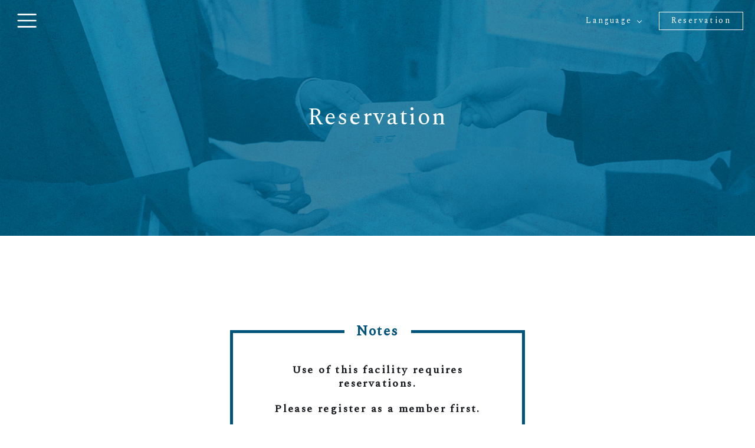

--- FILE ---
content_type: text/html; charset=UTF-8
request_url: https://www.solosauna-tune.com/en/reserve/
body_size: 7965
content:
<!DOCTYPE html>
<html lang="en" class="en">
<head>
	
	
<!-- Google Tag Manager -->
<script>(function(w,d,s,l,i){w[l]=w[l]||[];w[l].push({'gtm.start':
new Date().getTime(),event:'gtm.js'});var f=d.getElementsByTagName(s)[0],
j=d.createElement(s),dl=l!='dataLayer'?'&l='+l:'';j.async=true;j.src=
'https://www.googletagmanager.com/gtm.js?id='+i+dl;f.parentNode.insertBefore(j,f);
})(window,document,'script','dataLayer','GTM-KZS7387');</script>
<!-- End Google Tag Manager -->


	
<meta charset="UTF-8">
  
<!-- Global site tag (gtag.js) - Google Analytics -->
<script async src="https://www.googletagmanager.com/gtag/js?id=G-SK9V732GVP"></script>
<script>
  window.dataLayer = window.dataLayer || [];
  function gtag(){dataLayer.push(arguments);}
  gtag('js', new Date());

  gtag('config', 'G-SK9V732GVP');
</script>	  
  

			<meta name="viewport" content="width=1240" />
	



  <title>Reservation - SOLO SAUNA tune</title>
		
  

  <link rel="stylesheet" href="/shared2022/slick/slick.css" media="all" />
	<link rel="stylesheet" href="/shared2022/css/common.css" media="all" />
  
  <link rel="stylesheet" href="https://www.solosauna-tune.com/en/wp/wp-content/themes/tune2022_theme_en/style.css" type="text/css" />

  <meta name='robots' content='index, follow, max-image-preview:large, max-snippet:-1, max-video-preview:-1' />

	<!-- This site is optimized with the Yoast SEO plugin v19.10 - https://yoast.com/wordpress/plugins/seo/ -->
	<meta name="description" content="Change clothes, take a sauna, a cold shower, and rest all in one private room.You don&#039;t have to worry about being in contact with strangers or the eyes of others. In addition, there is no need to wait for your turn to take a sauna or shower.We clean the room every time a guest uses it.You can experience throwing water on hot stones at your own pace.Please enjoy lying down in the sauna room or listening to your favorite songs while relaxing on a chair." />
	<link rel="canonical" href="https://www.solosauna-tune.com/en/reserve/" />
	<meta property="og:locale" content="ja_JP" />
	<meta property="og:type" content="article" />
	<meta property="og:title" content="Reservation - SOLO SAUNA tune" />
	<meta property="og:description" content="Change clothes, take a sauna, a cold shower, and rest all in one private room.You don&#039;t have to worry about being in contact with strangers or the eyes of others. In addition, there is no need to wait for your turn to take a sauna or shower.We clean the room every time a guest uses it.You can experience throwing water on hot stones at your own pace.Please enjoy lying down in the sauna room or listening to your favorite songs while relaxing on a chair." />
	<meta property="og:url" content="https://www.solosauna-tune.com/en/reserve/" />
	<meta property="og:site_name" content="SOLO SAUNA tune" />
	<meta property="article:modified_time" content="2025-05-04T05:24:57+00:00" />
	<meta property="og:image" content="https://www.solosauna-tune.com/en/wp/wp-content/uploads/2020/11/ogp.jpg" />
	<meta property="og:image:width" content="1200" />
	<meta property="og:image:height" content="630" />
	<meta property="og:image:type" content="image/jpeg" />
	<meta name="twitter:card" content="summary_large_image" />
	<meta name="twitter:label1" content="推定読み取り時間" />
	<meta name="twitter:data1" content="5分" />
	<script type="application/ld+json" class="yoast-schema-graph">{"@context":"https://schema.org","@graph":[{"@type":"WebPage","@id":"https://www.solosauna-tune.com/en/reserve/","url":"https://www.solosauna-tune.com/en/reserve/","name":"Reservation - SOLO SAUNA tune","isPartOf":{"@id":"https://www.solosauna-tune.com/en/#website"},"datePublished":"2020-11-09T06:54:36+00:00","dateModified":"2025-05-04T05:24:57+00:00","description":"Change clothes, take a sauna, a cold shower, and rest all in one private room.You don't have to worry about being in contact with strangers or the eyes of others. In addition, there is no need to wait for your turn to take a sauna or shower.We clean the room every time a guest uses it.You can experience throwing water on hot stones at your own pace.Please enjoy lying down in the sauna room or listening to your favorite songs while relaxing on a chair.","breadcrumb":{"@id":"https://www.solosauna-tune.com/en/reserve/#breadcrumb"},"inLanguage":"ja","potentialAction":[{"@type":"ReadAction","target":["https://www.solosauna-tune.com/en/reserve/"]}]},{"@type":"BreadcrumbList","@id":"https://www.solosauna-tune.com/en/reserve/#breadcrumb","itemListElement":[{"@type":"ListItem","position":1,"name":"ホーム","item":"https://www.solosauna-tune.com/en/"},{"@type":"ListItem","position":2,"name":"Reservation"}]},{"@type":"WebSite","@id":"https://www.solosauna-tune.com/en/#website","url":"https://www.solosauna-tune.com/en/","name":"SOLO SAUNA tune","description":"Revitalize your mind and body Private Finnish-style sauna room","potentialAction":[{"@type":"SearchAction","target":{"@type":"EntryPoint","urlTemplate":"https://www.solosauna-tune.com/en/?s={search_term_string}"},"query-input":"required name=search_term_string"}],"inLanguage":"ja"}]}</script>
	<!-- / Yoast SEO plugin. -->


<link rel='dns-prefetch' href='//s.w.org' />
<script type="text/javascript">
window._wpemojiSettings = {"baseUrl":"https:\/\/s.w.org\/images\/core\/emoji\/14.0.0\/72x72\/","ext":".png","svgUrl":"https:\/\/s.w.org\/images\/core\/emoji\/14.0.0\/svg\/","svgExt":".svg","source":{"concatemoji":"https:\/\/www.solosauna-tune.com\/en\/wp\/wp-includes\/js\/wp-emoji-release.min.js?ver=6.0.11"}};
/*! This file is auto-generated */
!function(e,a,t){var n,r,o,i=a.createElement("canvas"),p=i.getContext&&i.getContext("2d");function s(e,t){var a=String.fromCharCode,e=(p.clearRect(0,0,i.width,i.height),p.fillText(a.apply(this,e),0,0),i.toDataURL());return p.clearRect(0,0,i.width,i.height),p.fillText(a.apply(this,t),0,0),e===i.toDataURL()}function c(e){var t=a.createElement("script");t.src=e,t.defer=t.type="text/javascript",a.getElementsByTagName("head")[0].appendChild(t)}for(o=Array("flag","emoji"),t.supports={everything:!0,everythingExceptFlag:!0},r=0;r<o.length;r++)t.supports[o[r]]=function(e){if(!p||!p.fillText)return!1;switch(p.textBaseline="top",p.font="600 32px Arial",e){case"flag":return s([127987,65039,8205,9895,65039],[127987,65039,8203,9895,65039])?!1:!s([55356,56826,55356,56819],[55356,56826,8203,55356,56819])&&!s([55356,57332,56128,56423,56128,56418,56128,56421,56128,56430,56128,56423,56128,56447],[55356,57332,8203,56128,56423,8203,56128,56418,8203,56128,56421,8203,56128,56430,8203,56128,56423,8203,56128,56447]);case"emoji":return!s([129777,127995,8205,129778,127999],[129777,127995,8203,129778,127999])}return!1}(o[r]),t.supports.everything=t.supports.everything&&t.supports[o[r]],"flag"!==o[r]&&(t.supports.everythingExceptFlag=t.supports.everythingExceptFlag&&t.supports[o[r]]);t.supports.everythingExceptFlag=t.supports.everythingExceptFlag&&!t.supports.flag,t.DOMReady=!1,t.readyCallback=function(){t.DOMReady=!0},t.supports.everything||(n=function(){t.readyCallback()},a.addEventListener?(a.addEventListener("DOMContentLoaded",n,!1),e.addEventListener("load",n,!1)):(e.attachEvent("onload",n),a.attachEvent("onreadystatechange",function(){"complete"===a.readyState&&t.readyCallback()})),(e=t.source||{}).concatemoji?c(e.concatemoji):e.wpemoji&&e.twemoji&&(c(e.twemoji),c(e.wpemoji)))}(window,document,window._wpemojiSettings);
</script>
<style type="text/css">
img.wp-smiley,
img.emoji {
	display: inline !important;
	border: none !important;
	box-shadow: none !important;
	height: 1em !important;
	width: 1em !important;
	margin: 0 0.07em !important;
	vertical-align: -0.1em !important;
	background: none !important;
	padding: 0 !important;
}
</style>
	<link rel='stylesheet' id='wp-block-library-css'  href='https://www.solosauna-tune.com/en/wp/wp-includes/css/dist/block-library/style.min.css?ver=6.0.11' type='text/css' media='all' />
<style id='global-styles-inline-css' type='text/css'>
body{--wp--preset--color--black: #000000;--wp--preset--color--cyan-bluish-gray: #abb8c3;--wp--preset--color--white: #ffffff;--wp--preset--color--pale-pink: #f78da7;--wp--preset--color--vivid-red: #cf2e2e;--wp--preset--color--luminous-vivid-orange: #ff6900;--wp--preset--color--luminous-vivid-amber: #fcb900;--wp--preset--color--light-green-cyan: #7bdcb5;--wp--preset--color--vivid-green-cyan: #00d084;--wp--preset--color--pale-cyan-blue: #8ed1fc;--wp--preset--color--vivid-cyan-blue: #0693e3;--wp--preset--color--vivid-purple: #9b51e0;--wp--preset--gradient--vivid-cyan-blue-to-vivid-purple: linear-gradient(135deg,rgba(6,147,227,1) 0%,rgb(155,81,224) 100%);--wp--preset--gradient--light-green-cyan-to-vivid-green-cyan: linear-gradient(135deg,rgb(122,220,180) 0%,rgb(0,208,130) 100%);--wp--preset--gradient--luminous-vivid-amber-to-luminous-vivid-orange: linear-gradient(135deg,rgba(252,185,0,1) 0%,rgba(255,105,0,1) 100%);--wp--preset--gradient--luminous-vivid-orange-to-vivid-red: linear-gradient(135deg,rgba(255,105,0,1) 0%,rgb(207,46,46) 100%);--wp--preset--gradient--very-light-gray-to-cyan-bluish-gray: linear-gradient(135deg,rgb(238,238,238) 0%,rgb(169,184,195) 100%);--wp--preset--gradient--cool-to-warm-spectrum: linear-gradient(135deg,rgb(74,234,220) 0%,rgb(151,120,209) 20%,rgb(207,42,186) 40%,rgb(238,44,130) 60%,rgb(251,105,98) 80%,rgb(254,248,76) 100%);--wp--preset--gradient--blush-light-purple: linear-gradient(135deg,rgb(255,206,236) 0%,rgb(152,150,240) 100%);--wp--preset--gradient--blush-bordeaux: linear-gradient(135deg,rgb(254,205,165) 0%,rgb(254,45,45) 50%,rgb(107,0,62) 100%);--wp--preset--gradient--luminous-dusk: linear-gradient(135deg,rgb(255,203,112) 0%,rgb(199,81,192) 50%,rgb(65,88,208) 100%);--wp--preset--gradient--pale-ocean: linear-gradient(135deg,rgb(255,245,203) 0%,rgb(182,227,212) 50%,rgb(51,167,181) 100%);--wp--preset--gradient--electric-grass: linear-gradient(135deg,rgb(202,248,128) 0%,rgb(113,206,126) 100%);--wp--preset--gradient--midnight: linear-gradient(135deg,rgb(2,3,129) 0%,rgb(40,116,252) 100%);--wp--preset--duotone--dark-grayscale: url('#wp-duotone-dark-grayscale');--wp--preset--duotone--grayscale: url('#wp-duotone-grayscale');--wp--preset--duotone--purple-yellow: url('#wp-duotone-purple-yellow');--wp--preset--duotone--blue-red: url('#wp-duotone-blue-red');--wp--preset--duotone--midnight: url('#wp-duotone-midnight');--wp--preset--duotone--magenta-yellow: url('#wp-duotone-magenta-yellow');--wp--preset--duotone--purple-green: url('#wp-duotone-purple-green');--wp--preset--duotone--blue-orange: url('#wp-duotone-blue-orange');--wp--preset--font-size--small: 13px;--wp--preset--font-size--medium: 20px;--wp--preset--font-size--large: 36px;--wp--preset--font-size--x-large: 42px;}.has-black-color{color: var(--wp--preset--color--black) !important;}.has-cyan-bluish-gray-color{color: var(--wp--preset--color--cyan-bluish-gray) !important;}.has-white-color{color: var(--wp--preset--color--white) !important;}.has-pale-pink-color{color: var(--wp--preset--color--pale-pink) !important;}.has-vivid-red-color{color: var(--wp--preset--color--vivid-red) !important;}.has-luminous-vivid-orange-color{color: var(--wp--preset--color--luminous-vivid-orange) !important;}.has-luminous-vivid-amber-color{color: var(--wp--preset--color--luminous-vivid-amber) !important;}.has-light-green-cyan-color{color: var(--wp--preset--color--light-green-cyan) !important;}.has-vivid-green-cyan-color{color: var(--wp--preset--color--vivid-green-cyan) !important;}.has-pale-cyan-blue-color{color: var(--wp--preset--color--pale-cyan-blue) !important;}.has-vivid-cyan-blue-color{color: var(--wp--preset--color--vivid-cyan-blue) !important;}.has-vivid-purple-color{color: var(--wp--preset--color--vivid-purple) !important;}.has-black-background-color{background-color: var(--wp--preset--color--black) !important;}.has-cyan-bluish-gray-background-color{background-color: var(--wp--preset--color--cyan-bluish-gray) !important;}.has-white-background-color{background-color: var(--wp--preset--color--white) !important;}.has-pale-pink-background-color{background-color: var(--wp--preset--color--pale-pink) !important;}.has-vivid-red-background-color{background-color: var(--wp--preset--color--vivid-red) !important;}.has-luminous-vivid-orange-background-color{background-color: var(--wp--preset--color--luminous-vivid-orange) !important;}.has-luminous-vivid-amber-background-color{background-color: var(--wp--preset--color--luminous-vivid-amber) !important;}.has-light-green-cyan-background-color{background-color: var(--wp--preset--color--light-green-cyan) !important;}.has-vivid-green-cyan-background-color{background-color: var(--wp--preset--color--vivid-green-cyan) !important;}.has-pale-cyan-blue-background-color{background-color: var(--wp--preset--color--pale-cyan-blue) !important;}.has-vivid-cyan-blue-background-color{background-color: var(--wp--preset--color--vivid-cyan-blue) !important;}.has-vivid-purple-background-color{background-color: var(--wp--preset--color--vivid-purple) !important;}.has-black-border-color{border-color: var(--wp--preset--color--black) !important;}.has-cyan-bluish-gray-border-color{border-color: var(--wp--preset--color--cyan-bluish-gray) !important;}.has-white-border-color{border-color: var(--wp--preset--color--white) !important;}.has-pale-pink-border-color{border-color: var(--wp--preset--color--pale-pink) !important;}.has-vivid-red-border-color{border-color: var(--wp--preset--color--vivid-red) !important;}.has-luminous-vivid-orange-border-color{border-color: var(--wp--preset--color--luminous-vivid-orange) !important;}.has-luminous-vivid-amber-border-color{border-color: var(--wp--preset--color--luminous-vivid-amber) !important;}.has-light-green-cyan-border-color{border-color: var(--wp--preset--color--light-green-cyan) !important;}.has-vivid-green-cyan-border-color{border-color: var(--wp--preset--color--vivid-green-cyan) !important;}.has-pale-cyan-blue-border-color{border-color: var(--wp--preset--color--pale-cyan-blue) !important;}.has-vivid-cyan-blue-border-color{border-color: var(--wp--preset--color--vivid-cyan-blue) !important;}.has-vivid-purple-border-color{border-color: var(--wp--preset--color--vivid-purple) !important;}.has-vivid-cyan-blue-to-vivid-purple-gradient-background{background: var(--wp--preset--gradient--vivid-cyan-blue-to-vivid-purple) !important;}.has-light-green-cyan-to-vivid-green-cyan-gradient-background{background: var(--wp--preset--gradient--light-green-cyan-to-vivid-green-cyan) !important;}.has-luminous-vivid-amber-to-luminous-vivid-orange-gradient-background{background: var(--wp--preset--gradient--luminous-vivid-amber-to-luminous-vivid-orange) !important;}.has-luminous-vivid-orange-to-vivid-red-gradient-background{background: var(--wp--preset--gradient--luminous-vivid-orange-to-vivid-red) !important;}.has-very-light-gray-to-cyan-bluish-gray-gradient-background{background: var(--wp--preset--gradient--very-light-gray-to-cyan-bluish-gray) !important;}.has-cool-to-warm-spectrum-gradient-background{background: var(--wp--preset--gradient--cool-to-warm-spectrum) !important;}.has-blush-light-purple-gradient-background{background: var(--wp--preset--gradient--blush-light-purple) !important;}.has-blush-bordeaux-gradient-background{background: var(--wp--preset--gradient--blush-bordeaux) !important;}.has-luminous-dusk-gradient-background{background: var(--wp--preset--gradient--luminous-dusk) !important;}.has-pale-ocean-gradient-background{background: var(--wp--preset--gradient--pale-ocean) !important;}.has-electric-grass-gradient-background{background: var(--wp--preset--gradient--electric-grass) !important;}.has-midnight-gradient-background{background: var(--wp--preset--gradient--midnight) !important;}.has-small-font-size{font-size: var(--wp--preset--font-size--small) !important;}.has-medium-font-size{font-size: var(--wp--preset--font-size--medium) !important;}.has-large-font-size{font-size: var(--wp--preset--font-size--large) !important;}.has-x-large-font-size{font-size: var(--wp--preset--font-size--x-large) !important;}
</style>
<link rel="https://api.w.org/" href="https://www.solosauna-tune.com/en/wp-json/" /><link rel="alternate" type="application/json" href="https://www.solosauna-tune.com/en/wp-json/wp/v2/pages/91" /><link rel="EditURI" type="application/rsd+xml" title="RSD" href="https://www.solosauna-tune.com/en/wp/xmlrpc.php?rsd" />
<link rel="wlwmanifest" type="application/wlwmanifest+xml" href="https://www.solosauna-tune.com/en/wp/wp-includes/wlwmanifest.xml" /> 
<meta name="generator" content="WordPress 6.0.11" />
<link rel='shortlink' href='https://www.solosauna-tune.com/en/?p=91' />
<link rel="alternate" type="application/json+oembed" href="https://www.solosauna-tune.com/en/wp-json/oembed/1.0/embed?url=https%3A%2F%2Fwww.solosauna-tune.com%2Fen%2Freserve%2F" />
<link rel="alternate" type="text/xml+oembed" href="https://www.solosauna-tune.com/en/wp-json/oembed/1.0/embed?url=https%3A%2F%2Fwww.solosauna-tune.com%2Fen%2Freserve%2F&#038;format=xml" />
<link rel="icon" href="https://www.solosauna-tune.com/en/wp/wp-content/uploads/2020/09/cropped-icon-1-32x32.gif" sizes="32x32" />
<link rel="icon" href="https://www.solosauna-tune.com/en/wp/wp-content/uploads/2020/09/cropped-icon-1-192x192.gif" sizes="192x192" />
<link rel="apple-touch-icon" href="https://www.solosauna-tune.com/en/wp/wp-content/uploads/2020/09/cropped-icon-1-180x180.gif" />
<meta name="msapplication-TileImage" content="https://www.solosauna-tune.com/en/wp/wp-content/uploads/2020/09/cropped-icon-1-270x270.gif" />
  

</head>
<body id="top" class="page-template-default page page-id-91 page-reserve reserve">
	
<!-- Google Tag Manager (noscript) -->
<noscript><iframe src="https://www.googletagmanager.com/ns.html?id=GTM-KZS7387"
height="0" width="0" style="display:none;visibility:hidden"></iframe></noscript>
<!-- End Google Tag Manager (noscript) -->
	

  <div id="allwrap">
    <header>
      <div class="headerinner">
        <div class="menu_btn_wrap"><div class="menu_btn"><span></span><span></span><span></span></div></div>
        <nav>
          <div class="language">
            <div class="button">Language</div>
            <ul>
              <li class="font_ja"><a href="/">日本語</a></li>
              <li class="font_en"><a href="/en/" class="current">English</a></li>
              <li class="font_kr"><a href="/kr/">한국어</a></li>
              <li class="font_sc"><a href="/sc/">简体中文</a></li>
				<li class="font_tc"><a href="/tc/">繁體中文</a></li>
            </ul>
          </div>
          <div class="reserve">
            <a href="https://www.solosauna-tune.com/en/reserve/">Reservation</a>
          </div>
        </nav>
      </div>
    </header>
    
    <div id="gnavi" class="navigation">
      <div class="gnaviwrap">
        <div class="gnaviwrap2">
          <div class="inner">
  <div class="logo"><a href="https://www.solosauna-tune.com/en/"><img src="/shared2022/images/logo.svg" alt="solo sauna tune"></a></div>
  <div class="line1">
    <div class="hashtag">
      <mark>#SOLOSAUNA</mark>
      <p>"SOLO SAUNA" is a registered trademark (Trademark Registration No. 6372032) of tune, Inc.<br>
You are free to use it for personal, non-commercial use, but unauthorized commercial use by businesses and corporations is not permitted.
<br>
      <a href="https://www.solosauna-tune.com/en/guideline/">Read More</a></p>
    </div>
    <nav>
      <ul class="menu">
        <li><a href="https://www.solosauna-tune.com/en/outline/">VISIT US</a></li>
        <li><a href="https://www.solosauna-tune.com/en/flow/">HOW TO USE</a></li>
        <li><a href="https://www.solosauna-tune.com/en/facility/">FEATURES</a></li>
        <li><a href="https://www.solosauna-tune.com/en/about/">WHAT IS FINNISH-STYLE SAUNA?</a></li>
        <li><a href="https://www.solosauna-tune.com/en/faq/">FAQ</a></li>
      </ul>
      <ul class="btns">
        <li><a href="https://www.solosauna-tune.com/en/contact/">Contact Us</a></li>
        <li><a href="https://www.solosauna-tune.com/en/reserve/">Reservation</a></li>
      </ul>
    </nav>
  </div>
  <div class="line2">
    <address>
      <mark>SOLO SAUNA tune kagurazaka</mark>
      <p>
      <span>zipcode: 1620808 UNPLAN Kagurazaka 1F, 23-1 Tenjincho, Shinjuku-ku, Tokyo</span>
If you have questions for us, please fill in the inquiry form on the website.<br>
Hostel UNPLAN Kagurazaka is a facility of another company.<br>
Please refrain from making inquiries by phone.
      </p>
    </address>
    <div class="sns">
      <ul>
        <li><a href="https://www.instagram.com/solosauna_tune/" target="_blank"><i><img src="/shared2022/images/icon_in.svg" alt="instagram"></i>Instagram</a></li>
        <li><a href="https://www.facebook.com/solosauna.tune" target="_blank"><i><img src="/shared2022/images/icon_fb.svg" alt="facebook"></i>Facebook</a></li>
        <li><a href="https://twitter.com/solosauna_tune" target="_blank"><i><img src="/shared2022/images/icon_tw.svg" alt="twitter"></i>Twitter</a></li>
      </ul>
    </div>
    <nav class="language">
      <ul>
        <li class="font_ja"><a href="/" class="current">日本語</a></li>
        <li class="font_en"><a href="/en/">English</a></li>
        <li class="font_kr"><a href="/kr/">한국어</a></li>
        <li class="font_sc"><a href="/sc/">简体中文</a></li>
		  <li class="font_tc"><a href="/tc/">繁體中文</a></li>
      </ul>
    </nav>
    <nav>
      <ul class="sub">
        <li><a href="https://www.solosauna-tune.com/en/scta/">Legal information and notices required by the Act on Specified Commercial Transactions</a></li>
        <li><a href="https://www.solosauna-tune.com/en/privacy/">Privacy Policy</a></li>
      </ul>
    </nav>
    <div class="copyright">
      PHOTO &copy; Anna Nagai / &copy; Shinichiro Oroku<br>
      &copy; 2020 SOLOSAUNA tune
    </div>
  </div>
</div>
        </div>
      </div>
    </div>   
    
        

    <main id="contents">






<section class="pagetitle">
  <div class="inner">
    <h1>Reservation</h1>
  </div>
</section>


<section id="reserve">
<div class="inner">
<div class="reserve_caution mb10">
  <h3>Notes</h3>
  <ul>
    <li>Use of this facility requires reservations.
</li><li>Please register as a member first.
</li>
    <li>Reservations can be made by credit card.</li>
    <li>Please arrive 5 minutes before your reserved time.</li>
    <li>The group room is not available for men and women at the same time.</li>
    <li>Payment by cash is not accepted at reception.</li>
<li>Customers who are drinking cannot enter the Sauna.<br>
<small>*Alcohol test is conducted.</small></li>
</ul>
  <a href="../outline/#caution">See more details</a>
</div>
<dl>
<div>
<dt>Reservation</dt>
<dd>Please make reservations in advance via the official website.<br>
We may not be able to take your reservation even if you come in person.<br>
Reservations start<b>at 11:00 a.m. 14 days</b>in advance.
<br>*All slots may be filled at 11:00 a.m. when reservations are opened due to repeat customers&#8217; reservations.<br>
</dd>
</div>
<div>
<dt>Confirmation, change,<br>or cancellation of reservations</dt>
Please log in to the reservation page and check your reservation.
<br>
Reservations can be canceled free of charge up to 12 PM the day before the reserved date. Cancellations made after that time will incur a 100% cancellation fee.
<br>
Reservations may be changed only once per reservation, up to 12 PM the day before your reservation. However, the date of change must be within 14 days from that date.
</dd>
</div>
<div>
<dt>In case of late arrival</dt>
<dd>Check-out time will remain the same, so your use of the room will be shortened by the amount of time you are late.
<br>
Please note that if you are more than 30 minutes late, you will be considered to have canceled your reservation on the day of arrival.
</dd>
</div>
<div>
<dt>Extension of reservation time</dt>
<dd>No extension is possible.
</dd>
</div>
<div>
<dt>Group Room</dt>
<dd>You can reserve a room for up to 3 people of the same gender.<br>
Please note that this room is not available for persons of the opposite sex.<br>
It is also possible to use the room for one person.
</dd>
</div>
<div>
<dt>Room type</dt>
<dd>You cannot specify the room type.</dd>
</div>
<div>
<dt>Change of reservation time</dt>
<dd>Due to the change of men&#8217;s and women&#8217;s rooms, we may ask you to change your reservation time depending on the time of day.<br>
In such cases, our staff will contact you shortly.</dd>
</div>
</dl>
</div>
</section>
<section id="reserve_form">
<a href="https://reserva.be/solosauna" target="_blank" class="btn" rel="noopener noreferrer">Make a reservation </a>
</section>



    </main>

    
    <footer id="footer" class="navigation">
      <div class="inner">
  <div class="logo"><a href="https://www.solosauna-tune.com/en/"><img src="/shared2022/images/logo.svg" alt="solo sauna tune"></a></div>
  <div class="line1">
    <div class="hashtag">
      <mark>#SOLOSAUNA</mark>
      <p>"SOLO SAUNA" is a registered trademark (Trademark Registration No. 6372032) of tune, Inc.<br>
You are free to use it for personal, non-commercial use, but unauthorized commercial use by businesses and corporations is not permitted.
<br>
      <a href="https://www.solosauna-tune.com/en/guideline/">Read More</a></p>
    </div>
    <nav>
      <ul class="menu">
        <li><a href="https://www.solosauna-tune.com/en/outline/">VISIT US</a></li>
        <li><a href="https://www.solosauna-tune.com/en/flow/">HOW TO USE</a></li>
        <li><a href="https://www.solosauna-tune.com/en/facility/">FEATURES</a></li>
        <li><a href="https://www.solosauna-tune.com/en/about/">WHAT IS FINNISH-STYLE SAUNA?</a></li>
        <li><a href="https://www.solosauna-tune.com/en/faq/">FAQ</a></li>
      </ul>
      <ul class="btns">
        <li><a href="https://www.solosauna-tune.com/en/contact/">Contact Us</a></li>
        <li><a href="https://www.solosauna-tune.com/en/reserve/">Reservation</a></li>
      </ul>
    </nav>
  </div>
  <div class="line2">
    <address>
      <mark>SOLO SAUNA tune kagurazaka</mark>
      <p>
      <span>zipcode: 1620808 UNPLAN Kagurazaka 1F, 23-1 Tenjincho, Shinjuku-ku, Tokyo</span>
If you have questions for us, please fill in the inquiry form on the website.<br>
Hostel UNPLAN Kagurazaka is a facility of another company.<br>
Please refrain from making inquiries by phone.
      </p>
    </address>
    <div class="sns">
      <ul>
        <li><a href="https://www.instagram.com/solosauna_tune/" target="_blank"><i><img src="/shared2022/images/icon_in.svg" alt="instagram"></i>Instagram</a></li>
        <li><a href="https://www.facebook.com/solosauna.tune" target="_blank"><i><img src="/shared2022/images/icon_fb.svg" alt="facebook"></i>Facebook</a></li>
        <li><a href="https://twitter.com/solosauna_tune" target="_blank"><i><img src="/shared2022/images/icon_tw.svg" alt="twitter"></i>Twitter</a></li>
      </ul>
    </div>
    <nav class="language">
      <ul>
        <li class="font_ja"><a href="/" class="current">日本語</a></li>
        <li class="font_en"><a href="/en/">English</a></li>
        <li class="font_kr"><a href="/kr/">한국어</a></li>
        <li class="font_sc"><a href="/sc/">简体中文</a></li>
		  <li class="font_tc"><a href="/tc/">繁體中文</a></li>
      </ul>
    </nav>
    <nav>
      <ul class="sub">
        <li><a href="https://www.solosauna-tune.com/en/scta/">Legal information and notices required by the Act on Specified Commercial Transactions</a></li>
        <li><a href="https://www.solosauna-tune.com/en/privacy/">Privacy Policy</a></li>
      </ul>
    </nav>
    <div class="copyright">
      PHOTO &copy; Anna Nagai / &copy; Shinichiro Oroku<br>
      &copy; 2020 SOLOSAUNA tune
    </div>
  </div>
</div>
    </footer>   


      
      
      
  </div>

	<script type="text/javascript" src="https://ajax.googleapis.com/ajax/libs/jquery/3.4.1/jquery.min.js"></script>
	<script type="text/javascript" src="/shared2022/slick/slick.min.js"></script>
	<script type="text/javascript" src="/shared2022/js/common.js"></script>  
  


  <script>
    $(function(){
      
      $('#mvslider').on('init', function () {
        $('.slide[data-slick-index="0"]').addClass('slick-animation');
      })
      .slick({
        autoplay: true,
        infinite: true,
        fade: true,
        slidesToShow: 1,
        slidesToScroll: 1,
        arrows: false,
        speed: 3000,
        autoplaySpeed: 8000,
        pauseOnFocus: false,
        pauseOnHover: false,
      })
      .on({
        beforeChange: function (event, slick, currentSlide, nextSlide) {
          $(".slide", this).eq(nextSlide).addClass("slick-animation");
          $(".slide", this).eq(currentSlide).addClass("stop-animation");
          if(nextSlide > 0) { //スライド1枚目以外
            $('#mvslider').slick('slickSetOption', 'autoplaySpeed', 5000, true);
          } else { //2周目以降のスライド1枚目
            $('#mvslider').slick('slickSetOption', 'autoplaySpeed', 5000, true);
          }
        },
        afterChange: function () {
          $(".stop-animation", this).removeClass("stop-animation slick-animation");
        },
      });
      
    });
  </script>



</body>
</html>

--- FILE ---
content_type: text/css
request_url: https://www.solosauna-tune.com/shared2022/css/common.css
body_size: 10896
content:
@charset "UTF-8";
/* Scss Document */
@import url("https://fonts.googleapis.com/css2?family=Noto+Sans+SC&family=Noto+Sans+TC&family=Song+Myung&family=Spectral&family=Zen+Old+Mincho&display=swap");
html.ja body,
.font_ja {
  font-family: "Zen Old Mincho", YuMincho, "游明朝", "ヒラギノ明朝 ProN W6", "HiraMinProN-W6", "HG明朝E", "ＭＳ Ｐ明朝", "MS PMincho", "MS 明朝", serif; }

html.en body,
.font_en {
  font-family: "Spectral", YuMincho, "游明朝", "ヒラギノ明朝 ProN W6", "HiraMinProN-W6", "HG明朝E", "ＭＳ Ｐ明朝", "MS PMincho", "MS 明朝", serif; }

html.kr body,
.font_kr {
  font-family: "Song Myung", YuMincho, "游明朝", "ヒラギノ明朝 ProN W6", "HiraMinProN-W6", "HG明朝E", "ＭＳ Ｐ明朝", "MS PMincho", "MS 明朝", serif; }

html.sc body,
.font_sc {
  font-family: "Noto Sans SC", YuMincho, "游明朝", "ヒラギノ明朝 ProN W6", "HiraMinProN-W6", "HG明朝E", "ＭＳ Ｐ明朝", "MS PMincho", "MS 明朝", serif; }

html.tc body,
.font_tc {
  font-family: "Noto Sans TC", YuMincho, "游明朝", "ヒラギノ明朝 ProN W6", "HiraMinProN-W6", "HG明朝E", "ＭＳ Ｐ明朝", "MS PMincho", "MS 明朝", serif; }

@keyframes scroll_line {
  0% {
    height: 80px;
    top: 0; }
  20% {
    height: 80px;
    top: 0; }
  50% {
    height: 0px;
    top: 80px; }
  51% {
    height: 0px;
    top: 0px; }
  80% {
    height: 80px;
    top: 0px; }
  100% {
    height: 80px;
    top: 0px; } }
@keyframes fadezoom {
  0% {
    transform: scale(1.1); }
  100% {
    transform: scale(1); } }
@keyframes fadezoom_sp {
  0% {
    transform: scale(1.3); }
  100% {
    transform: scale(1); } }
@media (max-width: 767px) {
  .slick-animation .bgimage {
    animation: fadezoom_sp 15s 0s forwards; } }
@media (min-width: 768px) {
  .slick-animation .bgimage {
    animation: fadezoom 15s 0s forwards; } }

/*-------------------------------------------------
    common
=================================================*/
body {
  font-size: 14px;
  font-weight: 300;
  color: #121519;
  line-height: 2;
  letter-spacing: 0.15em;
  background: #fff;
  text-align: left;
  -webkit-text-size-adjust: 100%;
  word-break: break-word;
  min-width: 320px;
  padding: 0;
  margin: 0;
  width: 100%; }
  @media (min-width: 768px) {
    body {
      font-size: 16px; } }
  @media (max-width: 350px) {
    body {
      font-size: 13px; } }

* {
  font-weight: 300; }

strong,
th,
h2,
h3 {
  font-weight: bold; }

h2 {
  letter-spacing: 0.2em;
  line-height: 1.4;
  margin: 0 0 1em; }

h3 {
  font-size: 1.4rem;
  margin: 0 0 1em;
  line-height: 1.4; }

a {
  color: #121519;
  text-decoration: underline;
  transition: all 0.5s;
  -webkit-backface-visibility: hidden;
  backface-visibility: hidden; }

a:hover {
  text-decoration: none; }

a.more,
a span.more {
  text-decoration: none;
  position: relative;
  padding: 0 150px 0 0;
  display: inline-block;
  color: #121519;
  line-height: 1; }
  a.more i,
  a span.more i {
    position: absolute;
    top: 9px;
    right: 0;
    height: 5px;
    width: 140px; }
    a.more i::before,
    a span.more i::before {
      content: "";
      width: 140px;
      height: 1px;
      background: #121519;
      display: block;
      position: absolute;
      top: 2px;
      right: 0; }
    a.more i::after,
    a span.more i::after {
      content: "";
      width: 5px;
      height: 5px;
      background: #121519;
      display: block;
      position: absolute;
      top: 0;
      left: 10px;
      border-radius: 100px;
      transition: transform 0.7s ease-in-out; }

a.more:hover i::after,
a:hover span.more i::after {
  transform: translate(115px); }

a.btn {
  display: inline-block;
  padding: 20px 30px;
  color: #fff;
  color: #00547c;
  border: 5px solid #00547c;
  border-radius: 100px;
  text-decoration: none;
  position: relative;
  font-weight: bold;
  font-size: 20px;
  transition: 0.3s; }
  @media (min-width: 768px) {
    a.btn {
      padding: 30px 100px;
      font-size: 25px; } }
  a.btn:hover {
    transform: scale(1.08); }
  a.btn span {
    font-size: 70%;
    display: block;
    font-weight: normal;
    line-height: 1.4; }

a.textlink {
  display: inline-block;
  border-bottom: 1px solid rgba(18, 21, 25, 0.5);
  text-decoration: none;
  line-height: 1.6; }
  a.textlink:hover {
    border-bottom-color: transparent; }

.btn_map {
  display: inline-block;
  padding: 5px 30px;
  margin: 10px 0 0 0;
  color: #fff;
  background: #00547c;
  border-radius: 100px;
  text-decoration: none;
  position: relative;
  font-weight: 500;
  font-size: 13px;
  transition: 0.3s; }
  @media (min-width: 768px) {
    .btn_map {
      padding: 5px 100px;
      font-size: 15px; } }
  .btn_map:hover {
    transform: scale(1.08); }

.tal {
  text-align: left !important; }

.tar {
  text-align: right !important; }

.tac {
  text-align: center !important; }

.fl {
  float: left; }

.fr {
  float: right; }

.youtube {
  position: relative;
  width: 100%;
  padding-top: 56.25%; }

.youtube iframe {
  position: absolute;
  top: 0;
  right: 0;
  width: 100% !important;
  height: 100% !important; }

.mb0 {
  margin-bottom: 0 !important; }

@media (min-width: 768px) {
  .pc_tal {
    text-align: left !important; }

  .pc_tar {
    text-align: right !important; }

  .pc_tac {
    text-align: center !important; }

  .pc_fl {
    float: left; }

  .pc_fr {
    float: right; }

  .sp_only {
    display: none; }

  .inner {
    width: 100%;
    max-width: 1060px;
    margin: 0 auto;
    padding: 0 50px;
    box-sizing: border-box; }

  .inner_n {
    width: 100%;
    max-width: 800px;
    margin: 0 auto;
    padding: 0 50px;
    box-sizing: border-box; }

  .inner_w {
    width: 100%;
    max-width: 1500px;
    margin: 0 auto;
    padding: 0 50px;
    box-sizing: border-box; } }
@media (max-width: 767px) {
  .sp_tal {
    text-align: left !important; }

  .sp_tar {
    text-align: right !important; }

  .sp_tac {
    text-align: center !important; }

  .sp_fl {
    float: left; }

  .sp_fr {
    float: right; }

  .pc_only {
    display: none !important; }

  .inner,
  .inner_n,
  .inner_w {
    padding: 0 10vw; } }
section,
nav,
header,
footer,
figure,
article {
  margin: 0;
  padding: 0; }

p {
  margin: 20px 0; }

img {
  max-width: 100%;
  height: auto;
  vertical-align: top; }

#allwrap {
  overflow: hidden;
  box-sizing: border-box; }

/*-- メニュー ----------------------------------------*/
.menu_btn {
  width: 25px;
  height: 18px;
  position: absolute;
  top: 50%;
  left: 50%;
  transform: translate(-50%, -50%);
  user-select: none; }
  .menu_btn span {
    background: #fff;
    width: 25px;
    height: 2px;
    border-radius: 10px;
    display: block;
    position: absolute;
    transform: translate(-50%, -50%);
    left: 50%;
    transition: all 0.3s ease 0s; }
    .menu_btn span:nth-of-type(1) {
      top: 1px; }
    .menu_btn span:nth-of-type(2) {
      top: 9px; }
    .menu_btn span:nth-of-type(3) {
      top: 17px; }
    body.scroll .menu_btn span {
      background: #999; }
  .menu_btn_wrap.active .menu_btn span {
    background: #fff !important; }
    .menu_btn_wrap.active .menu_btn span:nth-of-type(1) {
      transform: translate(-50%, -50%) rotate(-135deg);
      top: 50%; }
    .menu_btn_wrap.active .menu_btn span:nth-of-type(2) {
      opacity: 0;
      left: 100%; }
    .menu_btn_wrap.active .menu_btn span:nth-of-type(3) {
      transform: translate(-50%, -50%) rotate(135deg);
      top: 50%; }

body::before {
  content: "";
  position: fixed;
  top: 0;
  left: 0;
  width: 100%;
  height: 120px;
  background: linear-gradient(to bottom, rgba(255, 255, 255, 0.9) 20%, rgba(255, 255, 255, 0) 100%);
  opacity: 0;
  pointer-events: none;
  display: block;
  z-index: 999;
  transition: 1s; }

/*------------------------------------------*/
.navigation {
  color: #fff; }
  .navigation a {
    color: #fff;
    text-decoration: none; }
    .navigation a:hover {
      opacity: .7; }
  @media (min-width: 768px) {
    .navigation .inner {
      max-width: 1100px;
      display: flex;
      justify-content: space-between;
      column-gap: 100px;
      padding: 120px 50px; } }
  .navigation .logo {
    width: 80px;
    margin: 0 auto 30px; }
    @media (min-width: 768px) {
      .navigation .logo {
        padding-top: 15px;
        width: 100px;
        margin: 0; } }
  @media (min-width: 768px) {
    .navigation .line1 {
      width: 320px; } }
  .navigation .line2 {
    margin: 20vw 0 0; }
    @media (min-width: 768px) {
      .navigation .line2 {
        width: 450px;
        margin: 0; } }
  .navigation mark {
    background: none;
    font-style: normal;
    font-size: 23px;
    color: #fff;
    text-align: center;
    display: block; }
    @media (min-width: 768px) {
      .navigation mark {
        text-align: left;
        font-size: 20px; } }
  .navigation .hashtag {
    margin: 0 0 20vw; }
    @media (min-width: 768px) {
      .navigation .hashtag {
        margin: 0; } }
  .navigation p {
    margin: 10px 0;
    font-size: 14px; }
    .navigation p a {
      display: table;
      margin: 20px auto 0;
      border-bottom: 1px solid rgba(255, 255, 255, 0.5); }
      @media (min-width: 768px) {
        .navigation p a {
          display: inline-block;
          margin: 0; } }
      .navigation p a:hover {
        border-bottom-color: transparent;
        opacity: 1; }
  .navigation nav {
    margin: 0 0; }
    @media (min-width: 768px) {
      .navigation nav {
        margin: 60px 0 0; } }
    .navigation nav ul.menu {
      margin: 0;
      padding: 0;
      text-align: center; }
      @media (min-width: 768px) {
        .navigation nav ul.menu {
          text-align: left; } }
      .navigation nav ul.menu li {
        margin: 20px 0 0;
        padding: 0;
        list-style: none;
        font-size: 18px; }
        @media (min-width: 768px) {
          .navigation nav ul.menu li {
            margin: 10px 0 0; } }
    .navigation nav ul.btns {
      margin: 40px 0  0 0;
      padding: 0; }
      @media (min-width: 768px) {
        .navigation nav ul.btns {
          margin: 40px 50px  0 0; } }
      .navigation nav ul.btns li {
        margin: 30px 0 0;
        padding: 0;
        list-style: none;
        font-size: 18px; }
        @media (min-width: 768px) {
          .navigation nav ul.btns li {
            margin: 25px 0 0; } }
      .navigation nav ul.btns a {
        display: block;
        border: 1px solid rgba(255, 255, 255, 0.5);
        padding: 10px;
        text-align: center; }
    .navigation nav ul.sub {
      padding: 0;
      margin: 10vw 0 0; }
      @media (min-width: 768px) {
        .navigation nav ul.sub {
          margin: -20px 0 10px; } }
      .navigation nav ul.sub li {
        margin: 0;
        padding: 0;
        list-style: none;
        text-align: left;
        font-size: 14px; }
        @media (min-width: 768px) {
          .navigation nav ul.sub li {
            display: inline-block;
            font-size: 16px;
            line-height: 1.3;
            margin: 5px 0; } }
  .navigation address {
    font-style: normal; }
    .navigation address mark {
      text-align: left; }
    .navigation address span {
      font-size: 16px;
      display: block;
      margin: 0 0 10px; }
  .navigation .sns {
    margin: 60px 0 40px 0;
    max-width: 390px; }
    .navigation .sns ul {
      display: flex;
      margin: 0;
      padding: 0;
      justify-content: space-around; }
      .navigation .sns ul li {
        margin: 0;
        padding: 0;
        list-style: none;
        text-align: center;
        width: 33%; }
        @media (min-width: 768px) {
          .navigation .sns ul li {
            width: auto; } }
        .navigation .sns ul li a {
          display: block; }
        .navigation .sns ul li i {
          display: block;
          width: 30px;
          margin: 0 auto 10px; }
          @media (min-width: 768px) {
            .navigation .sns ul li i {
              width: 50px; } }
  .navigation .language {
    text-align: center;
    margin: 0 0 0; }
    @media (min-width: 768px) {
      .navigation .language {
        margin: 0 40px 0 0; } }
    .navigation .language ul {
      margin: 0;
      padding: 0; }
      .navigation .language ul li {
        margin: 15px 0 0 0;
        padding: 0;
        list-style: none;
        font-size: 16px; }
        @media (min-width: 768px) {
          .navigation .language ul li {
            margin: 0;
            font-size: 16px; } }
  .navigation .copyright {
    text-align: center; }
    @media (min-width: 768px) {
      .navigation .copyright {
        text-align: left; } }
    .navigation .copyright span {
      white-space: nowrap; }

/*------------------------------------------*/
#gnavi {
  display: none;
  background: rgba(0, 0, 0, 0.9);
  position: fixed;
  top: 0;
  left: 0;
  width: 100%;
  height: 100%;
  z-index: 999;
  box-sizing: border-box; }
  @media (min-width: 768px) {
    #gnavi .gnaviwrap {
      display: flex;
      justify-content: center;
      align-items: center;
      width: 100%;
      height: 100%; } }
  #gnavi .gnaviwrap2 {
    overflow-x: hidden;
    overflow-y: auto;
    max-height: 100vh;
    width: 100%;
    box-sizing: border-box; }
  @media (max-width: 767px) {
    #gnavi .inner {
      padding: 100px 10vw; } }
  @media (max-width: 767px) {
    #gnavi .hashtag,
    #gnavi .copyright,
    #gnavi address {
      display: none; }
    #gnavi .logo {
      margin-bottom: 50px; } }

/*------------------------------------------*/
header {
  position: fixed;
  top: 0;
  left: 0;
  width: 100%;
  height: 50px;
  z-index: 1000;
  transition: 0.8s;
  color: #fff;
  box-sizing: border-box; }
  @media (min-width: 768px) {
    header {
      height: 70px; } }
  .scroll:not(.gnaviopen) header {
    color: #999; }
  header .headerinner {
    display: flex;
    justify-content: space-between;
    align-items: center;
    box-sizing: border-box;
    height: 100%; }
  header .logo {
    margin: 0;
    padding: 0;
    width: 70px;
    position: absolute;
    top: 50%;
    left: 10px;
    transform: translateY(-50%);
    z-index: 1000;
    font-size: 1px; }
    @media (min-width: 768px) {
      header .logo {
        width: 120px; } }
  header .menu_btn_wrap {
    width: 50px;
    height: 50px;
    z-index: 1000;
    cursor: pointer;
    position: relative;
    margin-left: 5px; }
    @media (min-width: 768px) {
      header .menu_btn_wrap {
        margin-left: 20px; }
        header .menu_btn_wrap .menu_btn {
          transform: translate(-50%, -50%) scale(1.3); } }
  header nav {
    margin-right: 20px;
    white-space: nowrap;
    font-size: 12px;
    display: flex;
    justify-content: center;
    align-items: center; }
    @media (min-width: 768px) {
      header nav {
        font-size: 14px; } }
  header .language {
    user-select: none;
    position: relative;
    margin-right: 20px; }
    @media (min-width: 768px) {
      header .language {
        margin-right: 30px; } }
    header .language .button {
      position: relative;
      padding: 10px 15px 10px 0; }
      header .language .button::after {
        content: "";
        display: block;
        position: absolute;
        top: 50%;
        right: 0;
        width: 5px;
        height: 5px;
        border-right: 1px solid #fff;
        border-bottom: 1px solid #fff;
        transform: translateY(-50%) rotate(45deg); }
        .scroll:not(.gnaviopen) header .language .button::after {
          border-color: #999; }
    header .language:hover ul {
      opacity: 1;
      pointer-events: all; }
    header .language ul {
      opacity: 0;
      transition: .5s;
      pointer-events: none;
      position: absolute;
      top: 100%;
      left: 0;
      margin: 0;
      padding: 20px;
      background: #fff;
      box-shadow: 0 0 5px 0 rgba(0, 0, 0, 0.1);
      color: #121519; }
      header .language ul li {
        margin: 0;
        padding: 0;
        list-style: none; }
        header .language ul li a {
          color: #121519;
          text-decoration: none; }
        header .language ul li a.current {
          color: #00547c;
          font-weight: bold;
          pointer-events: none; }
  header .reserve {
    user-select: none; }
    header .reserve a {
      color: #fff;
      text-decoration: none;
      border: 1px solid #fff;
      padding: 2px 10px 4px; }
      @media (min-width: 768px) {
        header .reserve a {
          padding: 3px 20px 5px; } }
      .scroll:not(.gnaviopen) header .reserve a {
        color: #999;
        border-color: #999; }

/*------------------------------------------*/
footer {
  background: url("../images/footer_bg.jpg") repeat center top;
  padding: 20vw 0; }
  @media (min-width: 768px) {
    footer {
      padding: 0; } }

/*------------------------------------------*/
#mv {
  height: 100vh;
  position: relative;
  z-index: 500;
  color: #fff;
  overflow: hidden; }
  #mv .slide {
    height: 100vh;
    width: 100%;
    position: relative;
    transform: scale(1.3); }
    @media (min-width: 768px) {
      #mv .slide {
        transform: scale(1.1); } }
  #mv .bgimage {
    z-index: 1;
    position: absolute;
    top: 0;
    left: 0;
    right: 0;
    bottom: 0;
    background: #222; }
    #mv .bgimage img {
      width: 100%;
      height: 100%;
      object-fit: cover;
      transition: 1s; }
  #mv .copy {
    position: absolute;
    top: 50%;
    left: 50%;
    transform: translate(-50%, -50%);
    text-align: center;
    white-space: nowrap;
    font-size: 13px; }
    @media (min-width: 768px) {
      #mv .copy {
        font-size: 18px; } }
  #mv .logo {
    user-select: none;
    margin: 0 0 50px; }
    #mv .logo img {
      max-height: 35vh;
      max-width: 30vw; }
      @media (min-width: 768px) {
        #mv .logo img {
          max-width: 200px; } }
  #mv .scroll {
    position: absolute;
    left: 50%;
    bottom: 0px;
    height: 80px;
    box-sizing: border-box;
    pointer-events: none; }
    #mv .scroll::before {
      content: "";
      display: block;
      width: 1px;
      height: 100%;
      position: absolute;
      top: 0;
      left: 0;
      background: #fff;
      opacity: .5; }
    #mv .scroll i {
      display: block;
      position: relative;
      width: 1px;
      height: 80px;
      background: #fff;
      display: block;
      animation: 3s scroll_line infinite ease-in;
      position: absolute;
      left: 0;
      top: 0; }

/*------------------------------------------*/
section {
  margin: 30vw 0; }
  @media (min-width: 768px) {
    section {
      margin: 160px 0; } }

h2.default {
  font-size: 20px;
  margin: 0 0 50px;
  line-height: 1.5;
  text-align: center; }
  @media (min-width: 768px) {
    h2.default {
      font-size: 30px;
      margin: 0 0 60px; } }

/*------------------------------------------*/
#top_lead {
  font-size: 16px; }
  @media (min-width: 768px) {
    #top_lead {
      text-align: center;
      font-size: 18px; } }
  #top_lead h1 {
    font-size: 30px;
    letter-spacing: 0.2em;
    margin: 0 0 50px;
    padding: 0;
    line-height: 40px;
    text-align: center; }
    @media (min-width: 768px) {
      #top_lead h1 {
        font-size: 40px;
        line-height: 50px; } }
    #top_lead h1 span {
      letter-spacing: 0.4em;
      display: block;
      margin-left: 0.2em;
      font-size: 32px;
      transform: translateY(-0.03em);
      line-height: 40px; }
      @media (min-width: 768px) {
        #top_lead h1 span {
          font-size: 43px;
          line-height: 50px;
          display: inline-block; } }
  #top_lead p {
    line-height: 2.2; }

/*------------------------------------------*/
.top_contents {
  position: relative;
  margin: 20vw 0; }
  @media (min-width: 768px) {
    .top_contents {
      margin: 160px 0; } }
  @media (min-width: 768px) {
    .top_contents .inner {
      display: flex;
      justify-content: space-between;
      align-items: flex-end;
      width: 900px; } }
  @media (min-width: 768px) {
    .top_contents .photo {
      width: 58%; } }
  .top_contents .photo img {
    object-fit: cover;
    float: right;
    width: 90vw;
    max-width: 90vw; }
    @media (min-width: 768px) {
      .top_contents .photo img {
        width: 58vw;
        max-width: 60vw;
        min-width: 100%;
        max-height: 800px;
        min-height: 570px; } }
    @media (max-width: 1100px) and (min-width: 768px) {
      .top_contents .photo img {
        max-width: 127%;
        min-width: 127%; } }
  .top_contents:nth-of-type(2n + 1) .inner {
    flex-direction: row-reverse; }
    .top_contents:nth-of-type(2n + 1) .inner .photo img {
      float: left; }
  .top_contents .text {
    padding: 10vw 0 0;
    clear: both; }
    @media (min-width: 768px) {
      .top_contents .text {
        width: 30%;
        padding: 0 0 10px; } }
    .top_contents .text h2 {
      font-size: 20px;
      margin: 0 0 30px;
      line-height: 1.5; }
      @media (min-width: 768px) {
        .top_contents .text h2 {
          font-size: 30px;
          margin: 0 0 40px; } }
    .top_contents .text p {
      margin: 0 0 30px; }
      @media (min-width: 768px) {
        .top_contents .text p {
          margin: 0 0 40px; } }
    .top_contents .text a {
      display: block;
      text-decoration: none; }
  .top_contents#top_outline::before {
    content: "";
    width: 100vw;
    min-width: 100%;
    height: 100%;
    position: absolute;
    right: 0;
    top: 35%;
    background: url("../images/texture.jpg");
    z-index: -1; }
    @media (min-width: 768px) {
      .top_contents#top_outline::before {
        width: 95vw;
        min-width: 95%;
        height: calc(100% + 120px); } }
  .top_contents#top_facility::before {
    content: "";
    width: 100vw;
    min-width: 100%;
    height: 100%;
    position: absolute;
    left: 0;
    top: 35%;
    background: url("../images/texture.jpg");
    z-index: -1; }
    @media (min-width: 768px) {
      .top_contents#top_facility::before {
        width: 95vw;
        min-width: 95%;
        height: calc(100% + 120px); } }

#top_reserve {
  text-align: center; }
  #top_reserve p {
    font-size: 16px;
    margin: 0 0 40px; }
    @media (min-width: 768px) {
      #top_reserve p {
        font-size: 18px;
        margin: 0  0 60px; } }

/*------------------------------------------*/
#news .more_btn {
  text-align: center;
  margin: 50px 0 0; }
#news dl {
  display: table;
  margin: -30px auto; }
  #news dl > div {
    position: relative;
    padding: 30px 0; }
    @media (min-width: 768px) {
      #news dl > div {
        display: flex; } }
    #news dl > div::after {
      content: "";
      width: 90%;
      height: 1px;
      background: linear-gradient(to right, rgba(0, 0, 0, 0) 0%, rgba(0, 0, 0, 0.4) 20%, rgba(0, 0, 0, 0.4) 80%, rgba(0, 0, 0, 0) 100%);
      display: block;
      position: absolute;
      bottom: 0;
      left: 50%;
      transform: translateX(-50%); }
      @media (min-width: 768px) {
        #news dl > div::after {
          width: calc(100% + 100px); } }
    #news dl > div:last-child::after {
      display: none; }
  #news dl dt {
    margin: 0;
    padding: 0;
    white-space: nowrap;
    font-weight: bold; }
    @media (min-width: 768px) {
      #news dl dt {
        width: 11em;
        font-weight: 300; } }
  #news dl dd {
    overflow: hidden;
    margin: 0;
    padding: 0; }
    @media (min-width: 768px) {
      #news dl dd {
        width: calc(100% - 11em); } }
    #news dl dd a {
      text-decoration: none; }

/*------------------------------------------*/
.pagetitle {
  background: url("../images/footer_bg.jpg") #00547c;
  color: #fff;
  margin-top: 0;
  height: 200px;
  display: flex;
  justify-content: center;
  align-items: center;
  position: relative; }
  @media (min-width: 768px) {
    .pagetitle {
      height: 400px; } }
  .pagetitle::before {
    content: "";
    position: absolute;
    top: 0;
    left: 0;
    width: 100%;
    height: 100%;
    display: block;
    background: no-repeat center center / cover;
    mix-blend-mode: luminosity;
    z-index: 1;
    opacity: .6; }
  .page-outline .pagetitle::before {
    background-image: url("../images/grouproom3.jpg"); }
  .page-flow .pagetitle::before {
    background-image: url("../images/view.jpg");
    opacity: .5; }
  .page-facility .pagetitle::before {
    background-image: url("../images/grouproom1.jpg"); }
  .page-about .pagetitle::before {
    background-image: url("../images/mv2.jpg"); }
  .page-faq .pagetitle::before {
    background-image: url("../images/mv3.jpg"); }
  .page-contact .pagetitle::before, .page-contact-media .pagetitle::before {
    background-image: url("../images/howtouse06.jpg"); }
  .page-reserve .pagetitle::before {
    background-image: url("../images/flow04.jpg");
    opacity: .2; }
  .page-sound .pagetitle::before {
    background-image: url("../images/sound.jpg");
    opacity: .2; }
  .page-giftticket .pagetitle::before {
    background-image: url("../images/giftticket.jpg"); }
  .pagetitle h1 {
    font-size: 25px;
    line-height: 1.2;
    margin: 0;
    padding: 0;
    font-weight: 300;
    text-align: center;
    position: relative;
    z-index: 2; }
    @media (min-width: 768px) {
      .pagetitle h1 {
        font-size: 40px; } }

/*------------------------------------------*/
.lead {
  font-size: 15px; }
  @media (min-width: 768px) {
    .lead {
      font-size: 22px;
      text-align: center; } }

/*------------------------------------------*/
.room_image {
  background: url(../images/room_image_bg.png) no-repeat center center/contain; }
  .room_image img {
    margin: 0 auto; }

#facility {
  /*
  ul { 
    margin:-10vw 0 0;
    padding:0;
    @media (min-width:$breakpoint){
      margin:-70px 0 0 ;
    }
    @media (min-width:1800px){
      display: flex;
      justify-content: space-between;
      flex-wrap: wrap;
    }

    li {
      padding:10vw 0 0;
      margin:0;
      list-style: none;
      position: relative;
      @media (min-width:$breakpoint){
        padding:70px 0 0;
        text-align: center;
      }
      @media (min-width:1800px){
        width:calc(50% - 30px);
      }
      .anchor {
        position: absolute;
        top:-50px;
        @media (min-width:$breakpoint){
          top:-100px;
        }
      }
    }
  }
  */ }
  #facility ul {
    margin: 0;
    padding: 0; }
  #facility li {
    position: relative;
    margin: 20vw 0; }
    @media (min-width: 768px) {
      #facility li {
        margin: 160px 0; } }
    #facility li .inner {
      padding: 0 10vw; }
      @media (min-width: 768px) {
        #facility li .inner {
          display: flex;
          justify-content: space-between;
          align-items: flex-end;
          max-width: 1100px;
          padding: 0 50px; } }
    #facility li:nth-of-type(2n + 1) .inner {
      flex-direction: row-reverse; }
      #facility li:nth-of-type(2n + 1) .inner figure img {
        float: left; }
    #facility li:nth-of-type(1)::before, #facility li:nth-of-type(5)::before {
      content: "";
      width: 100vw;
      min-width: 100%;
      height: 100%;
      position: absolute;
      right: 0;
      top: 35%;
      background: url("../images/texture.jpg");
      z-index: -1; }
      @media (min-width: 768px) {
        #facility li:nth-of-type(1)::before, #facility li:nth-of-type(5)::before {
          width: 95vw;
          min-width: 95%;
          height: calc(100% + 120px); } }
    #facility li:nth-of-type(3)::before, #facility li:nth-of-type(7)::before {
      content: "";
      width: 100vw;
      min-width: 100%;
      height: 100%;
      position: absolute;
      left: 0;
      top: 35%;
      background: url("../images/texture.jpg");
      z-index: -1; }
      @media (min-width: 768px) {
        #facility li:nth-of-type(3)::before, #facility li:nth-of-type(7)::before {
          width: 95vw;
          min-width: 95%;
          height: calc(100% + 120px); } }
    @media (min-width: 768px) {
      #facility li figure {
        width: 58%; } }
    #facility li figure img {
      object-fit: cover;
      float: right;
      width: 90vw;
      max-width: 90vw; }
      @media (min-width: 768px) {
        #facility li figure img {
          width: 58vw;
          max-width: 60vw;
          min-width: 100%;
          max-height: 800px;
          min-height: 570px; } }
      @media (max-width: 1100px) and (min-width: 768px) {
        #facility li figure img {
          max-width: 127%;
          min-width: 127%; } }
    #facility li p {
      margin: 0;
      padding: 10vw 0 0;
      clear: both; }
      @media (min-width: 768px) {
        #facility li p {
          width: 30%;
          padding: 0 0 10px; } }

/*------------------------------------------*/
#about figure {
  text-align: center; }
  #about figure + figure {
    margin-top: 10px; }
    @media (min-width: 768px) {
      #about figure + figure {
        margin-top: 20px; } }
#about .text {
  margin: 10vw 0; }
  @media (min-width: 768px) {
    #about .text {
      margin: 50px 0;
      text-align: center; } }

/*------------------------------------------*/
#flow {
  /*
  ol {
    margin:-12vw 0 0;
    padding:0;
    @media (min-width:$breakpoint){
      margin:-150px 0 0 ;
    }
    li {
      padding:12vw 0 0;
      margin:0;
      list-style: none;
      position: relative;
      @media (min-width:$breakpoint){
        padding:150px 0 0;
      text-align: center;
      }
      &::before {
        content:"";
        display: block;
        width:1px;
        height: 30px;
        position: absolute;
        bottom:-11.5vw;
        left:50%;
        transform: translateX(-50%);
        background:$black;
        @media (min-width:$breakpoint){
          bottom:-119px;
          height: 80px;
        }
      }
      &::after {
        content:""; 
        display: block;
        width:20px;
        height: 20px;
        border-right:1px solid $black;
        border-bottom:1px solid $black;
        position: absolute;
        bottom:-11vw;
        left:50%;
        transform: translateX(-50%) rotate(45deg);
        @media (min-width:$breakpoint){
          bottom:-110px;
          width:50px;
          height: 50px;
        }
      }
      &:last-child::before ,
      &:last-child::after {
        display: none;
      }
    }
  }
  */ }
  #flow ol {
    margin: 0;
    padding: 0; }
  #flow li {
    position: relative;
    margin: 20vw 0; }
    @media (min-width: 768px) {
      #flow li {
        margin: 160px 0; }
        .page-giftticket #flow li {
          margin: 100px 0; } }
    #flow li .inner {
      padding: 0 10vw; }
      @media (min-width: 768px) {
        #flow li .inner {
          display: flex;
          justify-content: space-between;
          align-items: flex-end;
          max-width: 1100px;
          padding: 0 50px; } }
    #flow li:nth-of-type(2n + 1) .inner {
      flex-direction: row-reverse; }
      #flow li:nth-of-type(2n + 1) .inner figure img {
        float: left; }
    #flow li:nth-of-type(1)::before, #flow li:nth-of-type(5)::before, #flow li:nth-of-type(9)::before, #flow li:nth-of-type(13)::before {
      content: "";
      width: 100vw;
      min-width: 100%;
      height: 100%;
      position: absolute;
      right: 0;
      top: 35%;
      background: url("../images/texture.jpg");
      z-index: -1; }
      @media (min-width: 768px) {
        #flow li:nth-of-type(1)::before, #flow li:nth-of-type(5)::before, #flow li:nth-of-type(9)::before, #flow li:nth-of-type(13)::before {
          width: 95vw;
          min-width: 95%;
          height: calc(100% + 120px); } }
    #flow li:nth-of-type(13)::before {
      height: 80%; }
    #flow li:nth-of-type(3)::before, #flow li:nth-of-type(7)::before, #flow li:nth-of-type(11)::before {
      content: "";
      width: 100vw;
      min-width: 100%;
      height: 100%;
      position: absolute;
      left: 0;
      top: 35%;
      background: url("../images/texture.jpg");
      z-index: -1; }
      @media (min-width: 768px) {
        #flow li:nth-of-type(3)::before, #flow li:nth-of-type(7)::before, #flow li:nth-of-type(11)::before {
          width: 95vw;
          min-width: 95%;
          height: calc(100% + 120px); } }
    @media (min-width: 768px) {
      #flow li figure {
        width: 58%; } }
    #flow li figure img {
      object-fit: cover;
      float: right;
      width: 90vw;
      max-width: 90vw; }
      @media (min-width: 768px) {
        #flow li figure img {
          width: 58vw;
          max-width: 60vw;
          min-width: 100%;
          max-height: 800px;
          min-height: 570px; } }
      @media (max-width: 1100px) and (min-width: 768px) {
        #flow li figure img {
          max-width: 127%;
          min-width: 127%; } }
      @media (min-width: 768px) {
        .page-giftticket #flow li figure img {
          width: 33vw;
          max-width: none;
          max-height: none;
          min-height: none; } }
    #flow li p {
      margin: 0;
      padding: 10vw 0 0;
      clear: both; }
      @media (min-width: 768px) {
        #flow li p {
          width: 30%;
          padding: 0 0 10px; }
          .page-giftticket #flow li p {
            font-size: 140%; } }

/*------------------------------------------*/
#price .roomtype {
  text-align: center;
  margin: 0 auto 10vw; }
  @media (min-width: 768px) {
    #price .roomtype {
      margin: 0 auto 50px;
      display: flex;
      justify-content: space-between; } }
  #price .roomtype .box {
    margin: 0;
    background: url("../images/texture.jpg") #f1f1f1;
    padding: 0 20px 20px;
    box-sizing: border-box; }
    @media (min-width: 768px) {
      #price .roomtype .box {
        width: calc(50% - 30px); } }
  #price .roomtype figure {
    margin: 0 -20px; }
  #price .roomtype p {
    margin: 10px 0; }
  #price .roomtype h3 {
    margin: 15px 0 0;
    font-size: 15px; }
    @media (min-width: 768px) {
      #price .roomtype h3 {
        font-size: 20px; } }
  #price .roomtype .price {
    margin-top: 5px;
    font-size: 110%;
    padding: 10px 10px 0; }
    #price .roomtype .price em {
      display: block;
      font-style: normal;
      font-size: 11px;
      font-weight: bold;
      margin: 0  0 5px; }
      @media (min-width: 768px) {
        #price .roomtype .price em {
          font-size: 14px; } }
    #price .roomtype .price strong {
      font-size: 170%;
      color: #ea0000;
      display: inline-block;
      line-height: 1.4; }
      @media (min-width: 768px) {
        #price .roomtype .price strong {
          font-size: 200%; } }
    #price .roomtype .price p:last-child {
      margin-bottom: 0; }
#price .amenity {
  text-align: center;
  margin: 0 auto 10vw; }
  @media (min-width: 768px) {
    #price .amenity {
      margin: 0 auto 50px;
      display: flex;
      justify-content: space-between; } }
  #price .amenity .box {
    margin: 0 0 40px;
    padding: 0;
    box-sizing: border-box; }
    @media (min-width: 768px) {
      #price .amenity .box {
        width: calc(50% - 30px);
        margin: 0; } }
  #price .amenity small {
    display: block;
    margin-top: 10px; }
  #price .amenity h3 {
    text-align: center; }
  #price .amenity ul {
    margin: 0;
    padding: 0;
    display: flex;
    justify-content: center;
    flex-wrap: wrap; }
    #price .amenity ul li {
      list-style: none;
      margin: 5px;
      padding: 5px 20px;
      background: #f1f1f1;
      border-radius: 100px; }
      @media (min-width: 768px) {
        #price .amenity ul li {
          margin: 10px;
          padding: 8px 25px; } }
#price .stec {
  margin: 15vw auto 15vw; }
  @media (min-width: 768px) {
    #price .stec {
      margin: 90px auto 90px;
      text-align: center; } }
  @media (min-width: 768px) {
    #price .stec h3 {
      display: flex;
      justify-content: center;
      align-items: center;
      text-align: left;
      column-gap: 20px; } }
  #price .stec h3 span {
    font-weight: bold;
    display: block;
    text-align: center; }
  #price .stec .stec_logo {
    margin: 0 0 10px; }
    @media (min-width: 768px) {
      #price .stec .stec_logo {
        margin: 0; } }
    #price .stec .stec_logo img {
      width: 40px; }
      @media (min-width: 768px) {
        #price .stec .stec_logo img {
          width: 50px; } }
  #price .stec p {
    margin: 20px 0 0; }
#price .openticket {
  margin: 0 0 7vw;
  font-weight: bold;
  font-size: 110%; }
  @media (min-width: 768px) {
    #price .openticket {
      margin: 0  0 40px;
      text-align: center;
      padding: 30px; } }
  #price .openticket strong {
    color: #ea0000;
    font-size: 115%; }
#price table {
  width: 100%;
  border: 1px solid #aaa;
  margin: 0 auto;
  max-width: 750px;
  text-align: center; }
  #price table th {
    padding: 10px;
    border: 1px solid #aaa; }
  #price table td {
    padding: 10px;
    border: 1px solid #aaa; }
    #price table td strong {
      color: #ea0000;
      font-size: 130%;
      white-space: nowrap; }
  #price table thead th {
    background: #fafafa; }
  #price table small {
    white-space: nowrap; }

/*------------------------------------------*/
#business_time p {
  text-align: center;
  font-size: 30px; }
  @media (min-width: 768px) {
    #business_time p {
      font-size: 35px; } }
  #business_time p small {
    font-size: 18px;
    display: block;
    margin-top: 10px; }
    @media (min-width: 768px) {
      #business_time p small {
        font-size: 21px;
        margin-top: 20px; } }
#business_time .note {
  display: block;
  text-align: center; }

/*------------------------------------------*/
#caution ul {
  margin: 0 auto;
  padding: 0;
  display: table;
  max-width: 750px; }
  @media (min-width: 768px) {
    #caution ul {
      min-width: 500px; } }
  #caution ul li {
    margin: 20px 0;
    padding: 0;
    list-style: none;
    display: flex;
    justify-content: space-between;
    align-items: center; }
    @media (min-width: 768px) {
      #caution ul li {
        margin: 30px 0; } }
    #caution ul li i {
      display: block;
      width: 80px;
      align-self: flex-start; }
      @media (min-width: 768px) {
        #caution ul li i {
          width: 100px; } }
    #caution ul li .text {
      width: calc(100% - 100px); }
      @media (min-width: 768px) {
        #caution ul li .text {
          width: calc(100% - 130px); } }

/*------------------------------------------*/
#access {
  text-align: center; }
  #access address {
    margin: 30px 0;
    font-style: normal; }
  #access strong {
    display: block;
    font-size: 20px;
    margin: 0 0 10px; }
  #access .googlemap {
    margin: 10vw 0;
    text-align: center; }
    @media (min-width: 768px) {
      #access .googlemap {
        margin: 50px 0; } }
  #access iframe {
    width: 100%;
    height: 400px; }
    @media (min-width: 768px) {
      #access iframe {
        height: 600px; } }

/*------------------------------------------*/
dl.faq {
  margin: 0;
  padding: 0; }
  dl.faq > div {
    position: relative; }
    dl.faq > div a.anchorpoint {
      display: block;
      position: absolute;
      top: calc(-50px - 20px); }
      @media (min-width: 768px) {
        dl.faq > div a.anchorpoint {
          top: calc(-100px - 50px); } }
  dl.faq dt {
    margin: 0 0 20px;
    padding: 10px 40px 10px 50px;
    background: #f1f1f1;
    font-weight: bold;
    position: relative; }
    @media (min-width: 768px) {
      dl.faq dt {
        padding-right: 10px; } }
    dl.faq dt::before {
      content: "Q";
      position: absolute;
      top: 50%;
      left: 10px;
      transform: translateY(-50%);
      background: #fff;
      width: 30px;
      height: 30px;
      line-height: 30px;
      border-radius: 100px;
      text-align: center;
      letter-spacing: 0; }
    @media (max-width: 767px) {
      dl.faq dt::after {
        content: "";
        display: block;
        width: 10px;
        height: 10px;
        border-right: 2px solid #121519;
        border-bottom: 2px solid #121519;
        transform: translateY(-50%) rotate(45deg);
        position: absolute;
        top: 50%;
        right: 14px;
        transition: 0.5s;
        margin-top: -3px; }
      dl.faq dt.active::after {
        transform: translateY(-50%) rotate(225deg);
        margin-top: 3px; } }
  dl.faq dd {
    margin: 0 0 10vw;
    padding: 0 10px 0 50px;
    position: relative;
    display: none; }
    @media (min-width: 768px) {
      dl.faq dd {
        margin: 0 0 60px !important;
        display: block !important;
        height: auto !important;
        overflow: visible !important; } }
    dl.faq dd :first-child {
      margin-top: 0; }
    dl.faq dd :last-child {
      margin-bottom: 0; }
    dl.faq dd::before {
      content: "A";
      position: absolute;
      top: 0;
      left: 10px;
      background: #00547c;
      color: #fff;
      width: 30px;
      height: 30px;
      line-height: 30px;
      border-radius: 100px;
      text-align: center;
      letter-spacing: 0; }
  dl.faq > div:last-child dd {
    margin: 0 !important; }

/*------------------------------------------*/
#mission .frame {
  border: 18px solid #f1f1f1;
  padding: 3vw 20px 3vw;
  margin: 0 -10vw; }
  @media (min-width: 768px) {
    #mission .frame {
      padding: 50px 50px 50px;
      margin: 0 auto;
      max-width: 900px; } }
  #mission .frame h2 {
    transform: translateY(-50%);
    margin: -10px -15px 0;
    text-align: center;
    font-size: 18px; }
    @media (min-width: 768px) {
      #mission .frame h2 {
        margin: -10px 0 80px;
        font-size: 20px; } }
    #mission .frame h2 span {
      display: inline-block;
      padding: 0 15px;
      background: #fff;
      font-weight: bold; }
      @media (min-width: 768px) {
        #mission .frame h2 span {
          padding: 0 40px; } }
  @media (min-width: 768px) {
    #mission .frame p {
      font-size: 120%; } }
  #mission .frame p.box {
    margin: 10vw 0; }
    @media (min-width: 768px) {
      #mission .frame p.box {
        margin: 50px 0; } }
  #mission .frame strong {
    display: block;
    font-size: 120%;
    margin: 0 0 10px;
    color: #00547c; }

/*------------------------------------------*/
#company dl {
  margin: 0;
  padding: 0;
  text-align: center; }
  #company dl dt {
    font-weight: bold;
    margin: 0 0 10px;
    padding: 0;
    font-size: 20px; }
    @media (min-width: 768px) {
      #company dl dt {
        font-size: 25px; } }
  #company dl dd {
    margin: 0 0 50px;
    padding: 0;
    font-size: 18px; }
    @media (min-width: 768px) {
      #company dl dd {
        font-size: 20px; } }
    #company dl dd:last-child {
      margin: 0; }

/*------------------------------------------*/
#news_detail .frame {
  display: table;
  margin: 0 auto; }
  @media (min-width: 768px) {
    #news_detail .frame {
      min-width: 800px; } }
#news_detail h2 {
  font-size: 20px;
  margin: 0  0 10vw; }
  @media (min-width: 768px) {
    #news_detail h2 {
      font-size: 25px;
      margin: 0 0 50px; } }

/*------------------------------------------*/
@media (min-width: 768px) {
  #grouproom {
    text-align: center;
    margin-top: 220px; } }
#grouproom figure + figure {
  margin-top: 20px; }

/*------------------------------------------*/
.reserve_caution {
  border: 5px solid #00547c;
  margin: 0 0 50px;
  padding: 0 15px 30px;
  text-align: center;
  box-sizing: border-box; }
  @media (min-width: 768px) {
    .reserve_caution {
      max-width: 500px;
      margin: 0 auto 100px;
      padding: 0 30px 35px; } }
  .reserve_caution h3 {
    font-size: 20px;
    display: table;
    background: #fff;
    padding: 5px 20px;
    margin: -3px auto 0;
    line-height: 1;
    color: #00547c;
    font-weight: bold;
    transform: translateY(-50%); }
    @media (min-width: 768px) {
      .reserve_caution h3 {
        font-size: 24px; } }
  .reserve_caution ul {
    margin: 0 0 30px;
    padding: 0; }
    .reserve_caution ul li {
      margin: 15px auto;
      padding: 0;
      font-weight: bold;
      list-style: none;
      font-size: 16px;
      line-height: 1.3;
      text-align: left; }
      @media (min-width: 768px) {
        .reserve_caution ul li {
          font-size: 18px;
          margin: 20px auto;
          display: table;
          text-align: center; } }
  .reserve_caution a {
    display: inline-block;
    padding: 10px 40px;
    color: #fff;
    background: #00547c;
    border-radius: 100px;
    text-decoration: none;
    position: relative;
    font-weight: bold;
    transition: 0.3s; }
    @media (min-width: 768px) {
      .reserve_caution a {
        padding: 10px 50px; } }
    .reserve_caution a:hover {
      transform: scale(1.08); }
    .reserve_caution a::after {
      content: "";
      width: 7px;
      height: 7px;
      border-top: 3px solid #fff;
      border-right: 3px solid #fff;
      transform: translateY(-50%) rotate(45deg);
      display: block;
      position: absolute;
      top: 50%;
      right: 20px; }

#reserve_form {
  margin-top: -60px;
  text-align: center;
  /*
  iframe {
    border:1px solid #111;
    width:100%;
    margin:0 auto;
    max-width:1200px;
      max-height: calc(100vh - 100px);
    @media (min-width:$breakpoint){
      height: 1200px;
      max-height: calc(100vh - 200px);
    }
  }
  */ }

/*------------------------------------------*/
#reserve dl,
#scta dl {
  display: table;
  margin: -30px auto; }
  #reserve dl > div,
  #scta dl > div {
    position: relative;
    padding: 30px 0; }
    @media (min-width: 768px) {
      #reserve dl > div,
      #scta dl > div {
        display: flex; } }
    #reserve dl > div::after,
    #scta dl > div::after {
      content: "";
      width: 90%;
      height: 1px;
      background: linear-gradient(to right, rgba(0, 0, 0, 0) 0%, rgba(0, 0, 0, 0.4) 20%, rgba(0, 0, 0, 0.4) 80%, rgba(0, 0, 0, 0) 100%);
      display: block;
      position: absolute;
      bottom: 0;
      left: 50%;
      transform: translateX(-50%); }
      @media (min-width: 768px) {
        #reserve dl > div::after,
        #scta dl > div::after {
          width: calc(100% + 100px); } }
    #reserve dl > div:last-child::after,
    #scta dl > div:last-child::after {
      display: none; }
  #reserve dl dt,
  #scta dl dt {
    margin: 0;
    padding: 0;
    white-space: nowrap;
    font-weight: bold; }
    @media (min-width: 768px) {
      #reserve dl dt,
      #scta dl dt {
        width: 20em;
        text-align: right;
        padding-right: 3em;
        box-sizing: border-box; } }
  #reserve dl dd,
  #scta dl dd {
    overflow: hidden;
    margin: 0;
    padding: 0; }
    @media (min-width: 768px) {
      #reserve dl dd,
      #scta dl dd {
        width: calc(100% - 20em); } }
    #reserve dl dd a,
    #scta dl dd a {
      text-decoration: none; }

/*------------------------------------------*/
#contact .tab {
  position: relative;
  display: flex;
  justify-content: space-between;
  margin: 0 -10vw 10vw;
  padding: 0 10vw;
  max-width: 800px;
  box-sizing: border-box; }
  @media (min-width: 768px) {
    #contact .tab {
      margin: 0 auto 100px;
      padding: 0 50px; } }
  #contact .tab:before {
    content: "";
    width: 100%;
    height: 2px;
    background: #000;
    display: block;
    position: absolute;
    bottom: 0;
    left: 0;
    z-index: 2; }
  #contact .tab a, #contact .tab span {
    display: block;
    position: relative;
    z-index: 1;
    border: 2px solid #000;
    border-radius: 8px 8px 0 0;
    padding: 10px;
    text-align: center;
    width: calc(50% - 10px);
    font-weight: bold;
    box-sizing: border-box;
    text-decoration: none;
    line-height: 1.3; }
    @media (min-width: 768px) {
      #contact .tab a, #contact .tab span {
        padding: 15px; } }
  #contact .tab span {
    z-index: 3;
    border-bottom-color: #fff; }
#contact form {
  margin: 0 auto;
  padding: 0;
  max-width: 800px; }
#contact dl {
  margin: 0 0 30px; }
  #contact dl dt {
    margin: 0 0 5px;
    padding: 0;
    font-weight: bold; }
  #contact dl dd {
    margin: 0 0 20px;
    padding: 0; }
    @media (min-width: 768px) {
      #contact dl dd {
        margin: 0  0 30px; } }
#contact input[type="text"],
#contact input[type="tel"],
#contact input[type="email"] {
  height: 40px;
  width: 100%;
  box-sizing: border-box;
  background: #fafafa;
  border: none;
  padding: 0 10px;
  outline: none; }
  @media (min-width: 768px) {
    #contact input[type="text"],
    #contact input[type="tel"],
    #contact input[type="email"] {
      padding: 0 20px;
      height: 60px; } }
#contact input::placeholder {
  color: #ccc;
  font-size: 14px;
  vertical-align: middle; }
#contact input::-ms-input-placeholder {
  color: #ccc;
  font-size: 14px; }
#contact textarea {
  height: 300px;
  width: 100%;
  box-sizing: border-box;
  background: #fafafa;
  border: none;
  padding: 10px;
  outline: none; }
  @media (min-width: 768px) {
    #contact textarea {
      padding: 20px; } }
#contact button {
  background: #fff;
  color: #000;
  width: 80%;
  max-width: 400px;
  height: 50px;
  border: 2px solid #000;
  border-radius: 100px;
  font-weight: bold;
  font-size: 16px;
  margin: 40px auto 0;
  outline: none;
  display: block;
  cursor: pointer; }
  @media (min-width: 768px) {
    #contact button {
      font-size: 18px;
      height: 60px; } }
  #contact button.submit {
    opacity: .5;
    background: #f1f1f1; }
#contact #thxMessage {
  display: none;
  margin: 0 auto;
  padding: 0;
  max-width: 800px; }
  @media (min-width: 768px) {
    #contact #thxMessage {
      text-align: center; } }
#contact .finish {
  margin: 0 auto;
  padding: 0;
  max-width: 800px; }
  @media (min-width: 768px) {
    #contact .finish {
      text-align: center; } }

/*------------------------------------------*/
dl.caution {
  margin: 0;
  padding: 0; }
  dl.caution dt {
    font-weight: bold;
    margin: 0 0 10px;
    padding: 0;
    font-size: 115%; }
  dl.caution dd {
    margin: 0 0 10vw;
    padding: 0; }
    @media (min-width: 768px) {
      dl.caution dd {
        margin: 0 0 50px; } }
    dl.caution dd .frame {
      background: #fafafa;
      padding: 20px;
      margin: 5vw 0; }
      @media (min-width: 768px) {
        dl.caution dd .frame {
          margin: 20px 0; } }

/*------------------------------------------*/
body.page-reserve-site .pagetitle,
body.page-reserve-site .menu_btn,
body.page-reserve-site footer .hashtag,
body.page-reserve-site footer .sns,
body.page-reserve-site footer .copyright * {
  display: none; }
body.page-reserve-site footer {
  height: 50px;
  display: flex;
  justify-content: center;
  align-items: center;
  padding: 0;
  border: none; }
body.page-reserve-site footer .copyright .copy {
  display: block; }
body.page-reserve-site header .reserve_title {
  position: absolute;
  top: 50%;
  left: 100px;
  font-weight: normal;
  font-size: 16px;
  transform: translateY(-50%);
  color: #fff; }
  @media (min-width: 768px) {
    body.page-reserve-site header .reserve_title {
      font-size: 20px;
      left: 180px; } }
body.page-reserve-site #reserve_form {
  padding: 0; }
  body.page-reserve-site #reserve_form iframe {
    height: calc(100vh - 100px); }
    @media (min-width: 768px) {
      body.page-reserve-site #reserve_form iframe {
        height: calc(100vh - 150px); } }

/*------------------------------------------*/
#howtouse ol {
  margin: -12vw 0 0;
  padding: 0; }
  @media (min-width: 768px) {
    #howtouse ol {
      margin: -150px 0 0; } }
  #howtouse ol li {
    padding: 12vw 0 0;
    margin: 0;
    list-style: none;
    position: relative;
    overflow: hidden; }
    @media (min-width: 768px) {
      #howtouse ol li {
        padding: 150px 0 0; } }
  @media (min-width: 768px) {
    #howtouse ol figure {
      float: left;
      width: 50%; } }
  #howtouse ol mark {
    background: none;
    display: block;
    margin: 0 0 15px;
    font-size: 18px;
    font-weight: bold; }
    @media (min-width: 768px) {
      #howtouse ol mark {
        float: right;
        width: 45%;
        font-size: 22px; } }
  #howtouse ol p {
    display: block; }
    @media (min-width: 768px) {
      #howtouse ol p {
        float: right;
        width: 45%; } }

/*------------------------------------------*/
#privacy h3 {
  text-align: center;
  margin: 20vw 0 10vw; }
  @media (min-width: 768px) {
    #privacy h3 {
      margin: 100px 0 40px; } }

/*------------------------------------------*/
#gift {
  text-align: center; }
  #gift ul {
    display: grid;
    grid-gap: 20px;
    text-align: center;
    margin: 30px 0 0;
    padding: 0; }
    @media (min-width: 768px) {
      #gift ul {
        margin-top: 80px;
        grid-template-columns: repeat(3, 1fr);
        grid-gap: 30px;
        text-align: center; } }
    #gift ul li {
      margin: 0;
      padding: 0;
      list-style: none; }

/*------------------------------------------*/
/*------------------------------------------*/
/*------------------------------------------*/
/*------------------------------------------*/


--- FILE ---
content_type: text/css
request_url: https://www.solosauna-tune.com/en/wp/wp-content/themes/tune2022_theme_en/style.css
body_size: 37
content:
@charset "UTF-8";

/*
Theme Name: ソロサウナtune theme 2022 （英語）
Description: The Themes
Version: 1.0
*/




--- FILE ---
content_type: image/svg+xml
request_url: https://www.solosauna-tune.com/shared2022/images/icon_tw.svg
body_size: 2131
content:
<?xml version="1.0" encoding="utf-8"?>
<!-- Generator: Adobe Illustrator 18.1.1, SVG Export Plug-In . SVG Version: 6.00 Build 0)  -->
<!DOCTYPE svg PUBLIC "-//W3C//DTD SVG 1.1//EN" "http://www.w3.org/Graphics/SVG/1.1/DTD/svg11.dtd">
<svg version="1.1" id="_x31_0" xmlns="http://www.w3.org/2000/svg" xmlns:xlink="http://www.w3.org/1999/xlink" x="0px" y="0px"
	 viewBox="0 0 512 512" style="enable-background:new 0 0 512 512;" xml:space="preserve">
<style type="text/css">
	.st0{fill:#fff;}
</style>
<g>
	<path class="st0" d="M256,0C114.562,0,0,114.641,0,256c0,141.363,114.562,256,256,256c141.363,0,256-114.637,256-256
		C512,114.641,397.363,0,256,0z M261.836,222.711c0.054,0.004,0.11,0.007,0.164,0.011c-0.957-4-1.438-8.16-1.438-12.48
		c0-30.242,24.558-54.801,54.801-54.801c15.758,0,30,6.641,40,17.359c10.234-2.035,19.938-5.531,28.938-10.187
		c1.946-0.969,3.89-1.934,5.793-3.008c-3.266,10.133-9.511,18.902-17.562,25.473c-2.058,1.625-4.152,3.218-6.465,4.523
		c0.102-0.008,0.199-0.031,0.297-0.043c-0.098,0.058-0.18,0.145-0.281,0.203c8.934-1.035,17.531-3.218,25.71-6.285
		c1.867-0.66,3.738-1.332,5.59-2.082c-7.34,10.879-16.566,20.496-27.223,28.129c0.16,2.398,0.16,4.719,0.16,7.118
		c0,72.402-55.117,155.922-155.918,155.922c-30.961,0-59.762-9.039-84-24.641c4.32,0.481,8.641,0.801,13.121,0.801
		c18.711,0,36.29-4.714,51.711-12.945c0.328-0.176,0.668-0.321,0.996-0.5c0.985-0.539,1.926-1.145,2.89-1.711
		c4.266-2.473,8.43-5.156,12.398-8.203c-0.062,0-0.125-0.015-0.191-0.019c0.062-0.047,0.133-0.09,0.195-0.141
		c-20.902-0.352-38.988-12.492-47.918-30.066c-1.254-2.52-2.313-5.168-3.184-7.918c3.329,0.626,6.734,0.946,10.219,0.946
		c3.644,0,7.129-0.453,10.55-1.121c1.301-0.211,2.614-0.375,3.898-0.645c-0.102-0.019-0.195-0.066-0.297-0.09
		c0.106-0.027,0.223-0.035,0.328-0.066c-25.121-5.039-44-27.199-44-53.758v-0.64c5.84,3.203,12.29,5.371,19.157,6.289
		c1.867,0.289,3.742,0.523,5.633,0.641c-0.07-0.047-0.133-0.11-0.207-0.16c0.102,0.003,0.199,0.027,0.297,0.027
		c-14.718-9.84-24.398-26.558-24.398-45.598c0-8.594,2.106-16.719,5.668-23.981c0.598-1.164,1.129-2.359,1.816-3.484
		c26.614,32.66,66.317,54.308,111.176,57.011c0.531,0.035,1.051,0.141,1.586,0.168C261.84,222.742,261.84,222.726,261.836,222.711z"
		/>
</g>
</svg>


--- FILE ---
content_type: image/svg+xml
request_url: https://www.solosauna-tune.com/shared2022/images/logo.svg
body_size: 3540
content:
<?xml version="1.0" encoding="utf-8"?>
<!-- Generator: Adobe Illustrator 26.4.1, SVG Export Plug-In . SVG Version: 6.00 Build 0)  -->
<svg version="1.1" id="レイヤー_1" xmlns="http://www.w3.org/2000/svg" xmlns:xlink="http://www.w3.org/1999/xlink" x="0px"
	 y="0px" viewBox="0 0 108.9 202" style="enable-background:new 0 0 108.9 202;" xml:space="preserve">
<style type="text/css">
	.st0{fill:#FFFFFF;}
</style>
<g id="レイヤー_2_00000106144544918297946210000001836271939448676506_">
	<g id="レイヤー_1-2">
		<path class="st0" d="M11.4,12.7c-1.8,0-3.5-0.7-4.8-1.9l-1,1.1c1.5,1.4,3.6,2.2,5.7,2.2c2.8,0,4.8-1.5,4.8-3.8l0,0
			c0-2.1-1.4-3.2-4.5-3.8S7.8,4.9,7.8,3.7l0,0c0-1.2,1.1-2.2,3-2.2c1.5,0,2.9,0.5,4,1.5l0.9-1.2C14.4,0.6,12.6,0,10.8,0
			C8.2,0,6.3,1.6,6.3,3.8l0,0C6.3,6,7.7,7,10.9,7.7c2.9,0.6,3.6,1.3,3.6,2.6l0,0C14.5,11.7,13.3,12.7,11.4,12.7z"/>
		<path class="st0" d="M31.9,14.1c3.8,0,7-3,7-6.9c0,0,0-0.1,0-0.1V7c0-3.9-3.1-7-7-7s-7,3.1-7,7l0,0c-0.1,3.8,2.9,7,6.6,7.1
			C31.6,14.1,31.7,14.1,31.9,14.1z M26.5,7c-0.1-3,2.2-5.5,5.2-5.6c0.1,0,0.1,0,0.2,0c3,0,5.4,2.4,5.4,5.5c0,0,0,0.1,0,0.1l0,0
			c0.1,3-2.2,5.5-5.2,5.6c-0.1,0-0.2,0-0.2,0c-3,0-5.4-2.4-5.4-5.4C26.5,7.1,26.5,7,26.5,7z"/>
		<polygon class="st0" points="57.7,12.4 50,12.4 50,0.2 48.5,0.2 48.5,13.9 57.7,13.9 		"/>
		<path class="st0" d="M73.3,14.1c3.9,0,7-3.1,7-7V7c0-3.9-3.1-7-7-7c-3.9,0-7,3.1-7,7l0,0c-0.1,3.8,2.9,7,6.7,7.1
			C73.1,14.1,73.2,14.1,73.3,14.1z M67.9,7c-0.1-3,2.2-5.5,5.2-5.6c0.1,0,0.1,0,0.2,0c3,0,5.4,2.4,5.4,5.4c0,0,0,0.1,0,0.1l0,0
			c0.1,3-2.2,5.5-5.2,5.6c-0.1,0-0.1,0-0.2,0c-3,0-5.4-2.4-5.4-5.4C67.9,7.1,67.9,7,67.9,7z"/>
		<path class="st0" d="M16.1,44.5L16.1,44.5c0-2.1-1.4-3.2-4.5-3.8S7.8,39.3,7.8,38l0,0c0-1.2,1.2-2.2,3-2.2c1.5,0,2.9,0.5,4,1.5
			l0.9-1.2c-1.4-1.1-3.1-1.7-4.9-1.7c-2.6,0-4.6,1.6-4.6,3.7l0,0c0,2.2,1.5,3.2,4.7,3.9c2.9,0.6,3.6,1.3,3.6,2.6l0,0
			c0,1.3-1.2,2.3-3.1,2.3c-1.8,0-3.5-0.7-4.8-1.9l-1,1.1c1.5,1.4,3.6,2.2,5.7,2.2C14.1,48.3,16.1,46.8,16.1,44.5z"/>
		<path class="st0" d="M27.8,44.5h7.4l1.6,3.6h1.7l-6.2-13.7h-1.4l-6.2,13.7h1.6L27.8,44.5z M31.5,36.2l3.1,6.9h-6.2L31.5,36.2z"/>
		<path class="st0" d="M56.9,42.4c0,3-1.6,4.5-4.1,4.5s-4.2-1.7-4.2-4.6v-7.8h-1.5v7.9c0,3.8,2.3,5.9,5.7,5.9s5.7-2.1,5.7-6v-7.8
			h-1.5V42.4z"/>
		<polygon class="st0" points="70,34.5 68.5,34.5 68.5,48.1 70,48.1 70,37 78.8,48.1 80.1,48.1 80.1,34.5 78.6,34.5 78.6,45.4 		"/>
		<path class="st0" d="M92.3,44.5h7.4l1.6,3.6h1.7l-6.2-13.7h-1.4l-6.2,13.7h1.6L92.3,44.5z M96,36.2l3.1,6.9h-6.2L96,36.2z"/>
		<path class="st0" d="M44.3,90.8H20.5V74.6h-3.2c-3.3,8.2-9,12.4-17.2,14.5v3.4h6.8V120l0,0v2.6c0,8.6,4.7,13.9,13.6,14.4v-17l0,0
			V94.2h23.9V90.8z"/>
		<path class="st0" d="M34.1,122.4L34.1,122.4c0,6.9-2.3,11.1-6.8,12.8v2.1h0.1c11.6,0,20.4-4.8,20.4-14.2l0,0v-3.5H34.1V122.4z"/>
		<rect x="88.3" y="89.1" class="st0" width="13.6" height="47.7"/>
		<path class="st0" d="M81.5,134.9c-4.6-1.3-6.8-4.4-6.8-11.7l0,0V89.1H61v34.1C61,134,66.9,137,81.5,137h0.1V134.9z"/>
		<rect x="6.8" y="153.9" class="st0" width="13.6" height="47.8"/>
		<path class="st0" d="M27.4,153.8L27.4,153.8l-0.1,2.1c4.6,1.3,6.8,4.4,6.8,11.7l0,0v34.1h13.6v-34.1
			C47.8,156.8,41.9,153.8,27.4,153.8z"/>
		<path class="st0" d="M74.7,170.6v-17c-8.9,0.5-13.6,5.9-13.6,14.4v2.4l0,0v14.4l0,0v2.5c0,8.6,4.7,13.9,13.6,14.4v-16.9l0,0V170.6
			z"/>
		<path class="st0" d="M81.6,153.3L81.6,153.3l-0.1,2.1c4.8,1.6,6.8,5.9,6.8,12.2v0.2c0,6.4-2.1,9.8-6.8,11.4v2.1h0.1
			c13.2,0,20.4-3.8,20.4-13.4v-0.2C102,158.2,94.4,153.3,81.6,153.3z"/>
		<path class="st0" d="M88.3,188.2c0,6.4-2.1,10.1-6.8,11.8v2.1h0.1c12.8,0,20.4-4.4,20.4-13.8v-0.5H88.3V188.2z"/>
	</g>
</g>
</svg>


--- FILE ---
content_type: application/javascript
request_url: https://www.solosauna-tune.com/shared2022/js/common.js
body_size: 1451
content:

$(function(){

    var url = window.location.pathname;
    $('.nav a[href="'+url+'"]').addClass('current');



	// アコーディオン
	$('.accordion_head').click(function() {
		$(this).toggleClass('active');
		$(this).next().slideToggle();
	}).next().hide();

	$('.menu_btn_wrap').click(function() {
		$(this).toggleClass('active');
		$('#gnavi').fadeToggle();
		$('body').toggleClass('gnaviopen');
    if($('body').hasClass('gnaviopen')){
      bodyFixedOn();
    }else{
      bodyFixedOff();
    }
	});

	$('.faq dt').click(function() {
		$(this).toggleClass('active');
		$(this).next().slideToggle();
	});


    //モーダルを開いた時のスクロール位置を保持
    var scrollPosition;
    //iOS（iPadOSを含む）かどうかのUA判定
    var ua = window.navigator.userAgent.toLowerCase();
    var isiOS = ua.indexOf('iphone') > -1 || ua.indexOf('ipad') > -1 || ua.indexOf('macintosh') > -1 && 'ontouchend' in document;
    let scrollbarWidth = window.innerWidth - document.body.clientWidth;

    //bodyのスクロール固定
    function bodyFixedOn() {
        if(isiOS){
            // iOSの場合
            scrollPosition = $(window).scrollTop();
            $('body').css('position', 'fixed');
            $('body').css('top', '-' + scrollPosition + 'px');
        }else {
            // それ以外
            $('body').css('overflow', 'hidden');
        }
        $('.gnaviwrap2').css('overflow', '');
        $('#allwrap , .gnaviwrap2 , .headerinner').css('padding-right', scrollbarWidth);
        if($('.gnaviwrap2 .inner').innerHeight() <= $('.gnaviwrap').innerHeight() ){
          $('.gnaviwrap').css('overflow-y', 'scroll');
        }
    }

    //bodyのスクロール固定を解除
    function bodyFixedOff() {
        if(isiOS){
            // iOSの場合
            $('body').css('position', '');
            $('body').css('top', '');
            $(window).scrollTop(scrollPosition);
        }else {
            // それ以外
            $('body').css('overflow', '');
        }
        $('.gnaviwrap2').css('overflow', 'hidden');
        $('#allwrap  , .headerinner').css('padding-right', '');
        $('.gnaviwrap').css('overflow-y', '');
    }



        //スムーズスクロール
  
        $('a[href^="#"]').on('click',function(){
		var speed = 500;
		var href= $(this).attr("href");
		var target = $(href == "#" || href == "" ? 'html' : href);
		var position = target.offset().top;
		$("html, body").animate({scrollTop:position}, speed, "swing");
		return false;
        });
  


	// スマホ以外でhref属性がtelから始まる要素の中身を抜いてspanに差し替える
	var ua = navigator.userAgent;
    if(ua.indexOf('iPhone') < 0 && ua.indexOf('Android') < 0){
		$("a[href^=tel]").each(function(){
			$(this).replaceWith("<span>" + $(this).html() + "</span>");
		});
    }


	//スマホ固定ボタン
	var showTop = 100;
    $(window).on('load scroll resize',function(){
        if($(window).scrollTop() >= showTop){
            $('body').addClass('scroll');
        } else if($(window).scrollTop() < showTop){
            $('body').removeClass('scroll');
        }
    });

	
	//タブ
  $('.tab li a').click(function() {
		$('.tab li a').removeClass('active');
		$(this).addClass('active');
		var target = $(this).attr('href');
	  $('.tabcontent').hide();
		$(target).show();
	  return false;
  });
	
	
  
  //フォームの連続送信回避
  var flag = true;
  $('button[type="submit"]').click(function(){
    if(flag){
      $(this).addClass('submit');
      flag = false;
    }else{
      $(this).attr("disabled", "disabled");
    }
  }); 
  
  
});




